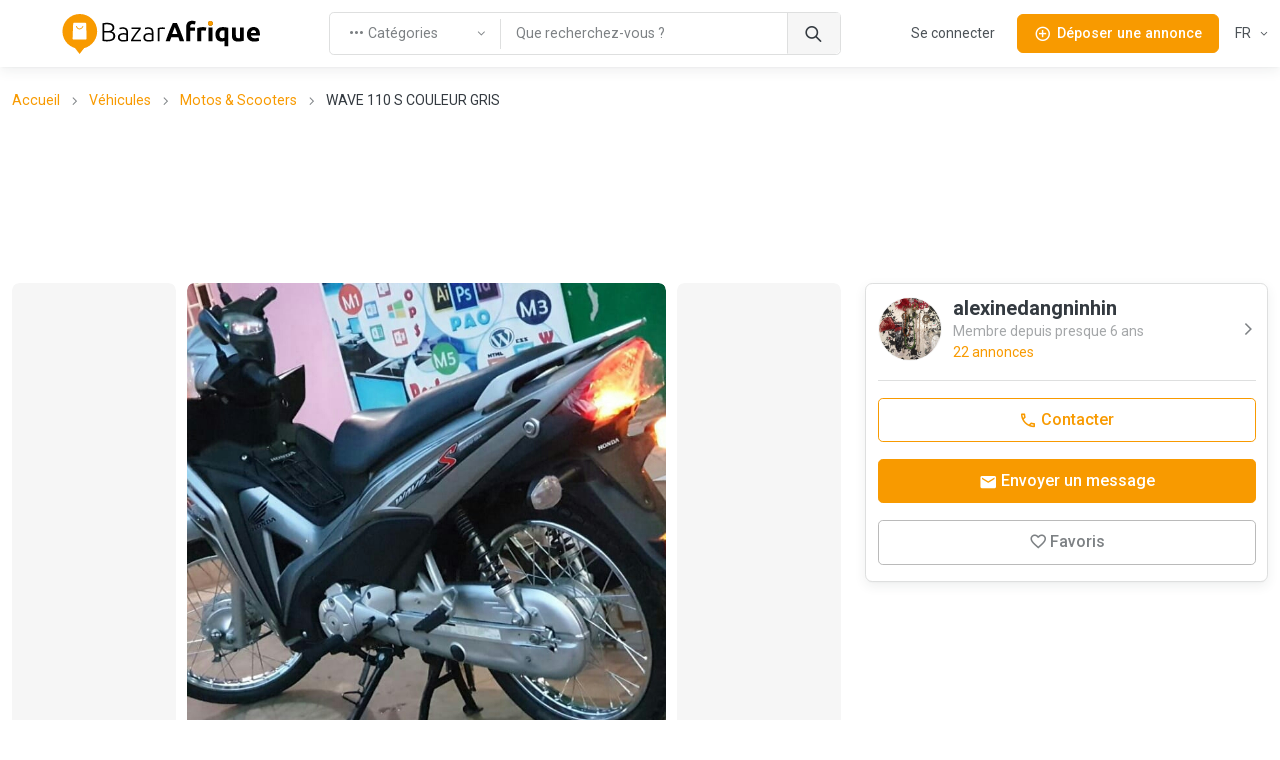

--- FILE ---
content_type: text/html; charset=utf-8
request_url: https://bj.bazarafrique.com/motos-scooters/1587032609985-wave-110-s-couleur-gris
body_size: 38444
content:
<!doctype html>
<html data-n-head-ssr lang="fr-FR" data-n-head="%7B%22lang%22:%7B%22ssr%22:%22fr-FR%22%7D%7D">
  <head >
    <title>WAVE 110 S COULEUR GRIS | BazarAfrique Bénin</title><meta data-n-head="ssr" charset="utf-8"><meta data-n-head="ssr" name="viewport" content="width=device-width, initial-scale=1"><meta data-n-head="ssr" charset="utf-8"><meta data-n-head="ssr" name="viewport" content="width=device-width, initial-scale=1"><meta data-n-head="ssr" data-hid="description" name="description" content="*TOUJOURS SAISIR LES VRAIES OPPORTUNITÉS🏍️* *✅WAVE 110 S COULEUR GRIS MOTEUR DANGEREUSEMENT EN FORME* *7 à 8 Mois D'UTILISATION 🥰* *✅PLAQUE déjà fait*"><meta data-n-head="ssr" data-hid="twitter:card" name="twitter:card" content="summary_large_image"><meta data-n-head="ssr" data-hid="twitter:site" name="twitter:site" content="@bazarafrique"><meta data-n-head="ssr" data-hid="twitter:creator" name="twitter:creator" content="@bazarafrique"><meta data-n-head="ssr" data-hid="twitter:title" name="twitter:title" content="WAVE 110 S COULEUR GRIS"><meta data-n-head="ssr" data-hid="twitter:description" name="twitter:description" content="*TOUJOURS SAISIR LES VRAIES OPPORTUNITÉS🏍️* *✅WAVE 110 S COULEUR GRIS MOTEUR DANGEREUSEMENT EN FORME* *7 à 8 Mois D'UTILISATION 🥰* *✅PLAQUE déjà fait*"><meta data-n-head="ssr" data-hid="twitter:image" name="twitter:image" content="https://media.bazarafrique.com/upload/post/62319f3549d98086763107.jpg"><meta data-n-head="ssr" data-hid="og:type" property="og:type" content="website"><meta data-n-head="ssr" data-hid="og:url" property="og:url" content="https://bj.bazarafrique.com"><meta data-n-head="ssr" data-hid="og:title" property="og:title" content="WAVE 110 S COULEUR GRIS"><meta data-n-head="ssr" data-hid="og:description" property="og:description" content="*TOUJOURS SAISIR LES VRAIES OPPORTUNITÉS🏍️* *✅WAVE 110 S COULEUR GRIS MOTEUR DANGEREUSEMENT EN FORME* *7 à 8 Mois D'UTILISATION 🥰* *✅PLAQUE déjà fait*"><meta data-n-head="ssr" data-hid="og:image" property="og:image" content="https://media.bazarafrique.com/upload/post/62319f3549d98086763107.jpg"><meta data-n-head="ssr" data-hid="og:image:alt" property="og:image:alt" content="WAVE 110 S COULEUR GRIS"><meta data-n-head="ssr" data-hid="fb:app_id" property="fb:app_id" content="802753113422271"><meta data-n-head="ssr" data-hid="format-detection" name="format-detection" content="telephone=no"><meta data-n-head="ssr" data-hid="theme-color" name="theme-color" content="#f89a00"><meta data-n-head="ssr" data-hid="i18n-og" property="og:locale" content="fr_FR"><meta data-n-head="ssr" data-hid="i18n-og-alt-en" property="og:locale:alternate" content="en"><link data-n-head="ssr" data-hid="gf-prefetch" rel="dns-prefetch" href="https://fonts.gstatic.com/"><link data-n-head="ssr" data-hid="gf-preconnect" rel="preconnect" href="https://fonts.gstatic.com/" crossorigin=""><link data-n-head="ssr" data-hid="gf-preload" rel="preload" as="style" href="https://fonts.googleapis.com/css2?family=Roboto:wght@100;300;400;500;600;700"><link data-n-head="ssr" rel="apple-touch-icon" sizes="180x180" href="https://bj.bazarafrique.com/favicon/favicon-180.png"><link data-n-head="ssr" rel="apple-touch-icon" sizes="152x152" href="https://bj.bazarafrique.com/favicon/favicon-152.png"><link data-n-head="ssr" rel="icon" sizes="192x192" href="https://bj.bazarafrique.com/favicon/favicon-192.png"><link data-n-head="ssr" rel="icon" sizes="128x128" href="https://bj.bazarafrique.com/favicon/favicon-128.png"><link data-n-head="ssr" rel="icon" type="image/png" href="https://bj.bazarafrique.com/favicon/favicon.png"><link data-n-head="ssr" rel="icon" sizes="any" type="image/svg+xml" href="https://bj.bazarafrique.com/favicon/favicon.svg"><link data-n-head="ssr" rel="apple-touch-icon" sizes="180x180" href="https://bj.bazarafrique.com/favicon/favicon-180.png"><link data-n-head="ssr" rel="apple-touch-icon" sizes="152x152" href="https://bj.bazarafrique.com/favicon/favicon-152.png"><link data-n-head="ssr" rel="icon" sizes="192x192" href="https://bj.bazarafrique.com/favicon/favicon-192.png"><link data-n-head="ssr" rel="icon" sizes="128x128" href="https://bj.bazarafrique.com/favicon/favicon-128.png"><link data-n-head="ssr" rel="icon" type="image/png" href="https://bj.bazarafrique.com/favicon/favicon.png"><link data-n-head="ssr" rel="icon" sizes="any" type="image/svg+xml" href="https://bj.bazarafrique.com/favicon/favicon.svg"><link data-n-head="ssr" data-hid="i18n-alt-en" rel="alternate" href="https://bj.bazarafrique.com/en/motos-scooters/1587032609985-wave-110-s-couleur-gris" hreflang="en"><link data-n-head="ssr" data-hid="i18n-alt-fr" rel="alternate" href="https://bj.bazarafrique.com/motos-scooters/1587032609985-wave-110-s-couleur-gris" hreflang="fr"><link data-n-head="ssr" data-hid="i18n-alt-fr-FR" rel="alternate" href="https://bj.bazarafrique.com/motos-scooters/1587032609985-wave-110-s-couleur-gris" hreflang="fr-FR"><link data-n-head="ssr" data-hid="i18n-xd" rel="alternate" href="https://bj.bazarafrique.com/motos-scooters/1587032609985-wave-110-s-couleur-gris" hreflang="x-default"><link data-n-head="ssr" data-hid="i18n-can" rel="canonical" href="https://bj.bazarafrique.com/motos-scooters/1587032609985-wave-110-s-couleur-gris"><script data-n-head="ssr" data-hid="gtm-script">if(!window._gtm_init){window._gtm_init=1;(function(w,n,d,m,e,p){w[d]=(w[d]==1||n[d]=='yes'||n[d]==1||n[m]==1||(w[e]&&w[e][p]&&w[e][p]()))?1:0})(window,navigator,'doNotTrack','msDoNotTrack','external','msTrackingProtectionEnabled');(function(w,d,s,l,x,y){w[x]={};w._gtm_inject=function(i){w[x][i]=1;w[l]=w[l]||[];w[l].push({'gtm.start':new Date().getTime(),event:'gtm.js'});var f=d.getElementsByTagName(s)[0],j=d.createElement(s);j.defer=true;j.src='https://www.googletagmanager.com/gtm.js?id='+i;f.parentNode.insertBefore(j,f);};w[y]('GTM-PGQ48VJ')})(window,document,'script','dataLayer','_gtm_ids','_gtm_inject')}</script><script data-n-head="ssr" data-hid="gf-script">(function(){var l=document.createElement('link');l.rel="stylesheet";l.href="https://fonts.googleapis.com/css2?family=Roboto:wght@100;300;400;500;600;700";document.querySelector("head").appendChild(l);})();</script><script data-n-head="ssr" data-hid="ld+json:organization" type="application/ld+json">{"@context":"https://schema.org","@type":"Organization","name":"BazarAfrique","url":"https://bj.bazarafrique.com","logo":"https://bj.bazarafrique.com/img/logo-icon.png","sameAs":["https://twitter.com/bazarafrique","https://facebook.com/bazarafrique","https://instagram.com/bazarafrique"]}</script><script data-n-head="ssr" data-hid="ld+json:website" type="application/ld+json">{"@context":"https://schema.org","@type":"WebSite","name":"BazarAfrique","url":"https://bj.bazarafrique.com"}</script><noscript data-n-head="ssr" data-hid="gf-noscript"><link rel="stylesheet" href="https://fonts.googleapis.com/css2?family=Roboto:wght@100;300;400;500;600;700"></noscript><link rel="preload" href="/_nuxt/0f6be40.js" as="script"><link rel="preload" href="/_nuxt/aee64d2.js" as="script"><link rel="preload" href="/_nuxt/bb989ab.js" as="script"><link rel="preload" href="/_nuxt/css/f8e94c7.css" as="style"><link rel="preload" href="/_nuxt/247c4e1.js" as="script"><link rel="preload" href="/_nuxt/7b73763.js" as="script"><link rel="preload" href="/_nuxt/8000abf.js" as="script"><link rel="preload" href="/_nuxt/0b225ff.js" as="script"><link rel="preload" href="/_nuxt/4764c0b.js" as="script"><link rel="preload" href="/_nuxt/14c87c8.js" as="script"><link rel="preload" href="/_nuxt/9bc80da.js" as="script"><link rel="stylesheet" href="/_nuxt/css/f8e94c7.css">
  </head>
  <body class="" data-n-head="%7B%22class%22:%7B%22ssr%22:%22%22%7D%7D">
    <noscript data-n-head="ssr" data-hid="gtm-noscript" data-pbody="true"><iframe src="https://www.googletagmanager.com/ns.html?id=GTM-PGQ48VJ&" height="0" width="0" style="display:none;visibility:hidden" title="gtm"></iframe></noscript><div data-server-rendered="true" id="__nuxt"><div id="__layout"><div class="page-wrapper"><header class="navbar navbar-expand-lg navbar-light bg-light fixed-top shadow-sm"><div class="container"><a href="/" aria-label="Page d'accueil BazarAfrique" class="navbar-brand me-1 me-sm-4 nuxt-link-active"><div class="position-relative"><div class="logo d-none d-md-block"><svg class="logo-svg" viewBox="0 0 453 91" fill="none" xmlns="http://www.w3.org/2000/svg">
<path d="M79 39.5C79 61.3152 61.3152 79 39.5 79C17.6848 79 0 61.3152 0 39.5C0 17.6848 17.6848 0 39.5 0C61.3152 0 79 17.6848 79 39.5Z" fill="#F89A00"/>
<path d="M39 91L25.1436 73H52.8564L39 91Z" fill="#F89A00"/>
<path d="M24.4242 21.9211C24.4665 20.8481 25.3487 20 26.4226 20H52.0519C53.136 20 54.0227 20.8637 54.0512 21.9474L54.946 55.9474C54.9756 57.0722 54.0719 58 52.9467 58H25.0805C23.945 58 23.0373 57.0557 23.0821 55.9211L24.4242 21.9211Z" fill="white"/>
<path fill-rule="evenodd" clip-rule="evenodd" d="M38.6875 33.125C40.8884 33.125 43.4906 31.572 45.6425 27.9855C45.9267 27.5119 46.5409 27.3583 47.0145 27.6425C47.4881 27.9266 47.6416 28.5409 47.3575 29.0145C45.0094 32.928 41.8616 35.125 38.6875 35.125C35.4567 35.125 32.6664 32.8586 31.0715 28.8714C30.8664 28.3586 31.1158 27.7766 31.6286 27.5715C32.1414 27.3664 32.7234 27.6158 32.9285 28.1286C34.3336 31.6414 36.5433 33.125 38.6875 33.125Z" fill="#F89A00"/>
<path d="M100.96 62.36C100.28 62.36 99.48 62.32 98.56 62.24C97.68 62.2 96.76 62.12 95.8 62C94.88 61.92 94 61.82 93.16 61.7C92.32 61.54 91.6 61.38 91 61.22V21.2C91.72 21 92.52 20.84 93.4 20.72C94.28 20.56 95.18 20.44 96.1 20.36C97.06 20.24 97.98 20.16 98.86 20.12C99.78 20.08 100.62 20.06 101.38 20.06C103.62 20.06 105.74 20.24 107.74 20.6C109.78 20.96 111.56 21.56 113.08 22.4C114.6 23.24 115.8 24.36 116.68 25.76C117.6 27.12 118.06 28.82 118.06 30.86C118.06 33.1 117.48 35.02 116.32 36.62C115.2 38.18 113.68 39.26 111.76 39.86C112.96 40.14 114.06 40.54 115.06 41.06C116.06 41.58 116.94 42.26 117.7 43.1C118.46 43.9 119.04 44.9 119.44 46.1C119.88 47.26 120.1 48.66 120.1 50.3C120.1 54.22 118.54 57.22 115.42 59.3C112.3 61.34 107.48 62.36 100.96 62.36ZM95.08 42.08V58.46C95.68 58.54 96.58 58.64 97.78 58.76C98.98 58.84 100.2 58.88 101.44 58.88C103.28 58.88 105.06 58.76 106.78 58.52C108.54 58.28 110.08 57.84 111.4 57.2C112.72 56.56 113.78 55.68 114.58 54.56C115.38 53.44 115.78 52 115.78 50.24C115.78 48.64 115.5 47.32 114.94 46.28C114.38 45.2 113.58 44.36 112.54 43.76C111.5 43.12 110.22 42.68 108.7 42.44C107.22 42.2 105.56 42.08 103.72 42.08H95.08ZM95.08 38.6H103C104.48 38.6 105.88 38.5 107.2 38.3C108.52 38.06 109.66 37.66 110.62 37.1C111.62 36.5 112.4 35.72 112.96 34.76C113.52 33.76 113.8 32.5 113.8 30.98C113.8 29.62 113.5 28.48 112.9 27.56C112.3 26.6 111.44 25.82 110.32 25.22C109.24 24.62 107.94 24.2 106.42 23.96C104.9 23.68 103.22 23.54 101.38 23.54C99.9 23.54 98.64 23.58 97.6 23.66C96.6 23.74 95.76 23.84 95.08 23.96V38.6Z" fill="black"/>
<path d="M138.333 59.18C139.853 59.18 141.173 59.14 142.293 59.06C143.453 58.94 144.433 58.8 145.233 58.64V47.72C144.793 47.52 144.093 47.32 143.133 47.12C142.173 46.88 140.853 46.76 139.173 46.76C138.213 46.76 137.213 46.84 136.173 47C135.133 47.12 134.173 47.42 133.293 47.9C132.413 48.34 131.693 48.96 131.133 49.76C130.573 50.56 130.293 51.62 130.293 52.94C130.293 54.1 130.473 55.08 130.833 55.88C131.233 56.68 131.773 57.32 132.453 57.8C133.173 58.28 134.013 58.64 134.973 58.88C135.973 59.08 137.093 59.18 138.333 59.18ZM137.973 30.26C140.013 30.26 141.733 30.56 143.133 31.16C144.573 31.72 145.733 32.52 146.613 33.56C147.493 34.56 148.133 35.76 148.533 37.16C148.933 38.56 149.133 40.08 149.133 41.72V61.28C148.733 61.4 148.153 61.54 147.393 61.7C146.633 61.82 145.753 61.96 144.753 62.12C143.753 62.28 142.633 62.4 141.393 62.48C140.193 62.6 138.953 62.66 137.673 62.66C136.033 62.66 134.513 62.48 133.113 62.12C131.753 61.76 130.553 61.2 129.513 60.44C128.513 59.64 127.713 58.64 127.113 57.44C126.553 56.2 126.273 54.7 126.273 52.94C126.273 51.26 126.593 49.82 127.233 48.62C127.873 47.42 128.773 46.44 129.933 45.68C131.093 44.88 132.473 44.3 134.073 43.94C135.673 43.58 137.413 43.4 139.293 43.4C139.853 43.4 140.433 43.44 141.033 43.52C141.673 43.56 142.273 43.64 142.833 43.76C143.433 43.84 143.933 43.94 144.333 44.06C144.773 44.14 145.073 44.22 145.233 44.3V42.38C145.233 41.3 145.153 40.26 144.993 39.26C144.833 38.22 144.473 37.3 143.913 36.5C143.393 35.66 142.633 35 141.633 34.52C140.673 34 139.393 33.74 137.793 33.74C135.513 33.74 133.813 33.9 132.693 34.22C131.573 34.54 130.753 34.8 130.233 35L129.693 31.58C130.373 31.26 131.413 30.96 132.813 30.68C134.253 30.4 135.973 30.26 137.973 30.26Z" fill="black"/>
<path d="M178.34 34.16C177.42 35.2 176.22 36.64 174.74 38.48C173.26 40.32 171.68 42.38 170 44.66C168.32 46.9 166.66 49.26 165.02 51.74C163.38 54.18 161.94 56.5 160.7 58.7H178.88V62H156.2V59.18C157.24 57.22 158.52 55.06 160.04 52.7C161.6 50.34 163.2 48.02 164.84 45.74C166.48 43.42 168.08 41.26 169.64 39.26C171.2 37.22 172.52 35.56 173.6 34.28H157.1V30.98H178.34V34.16Z" fill="black"/>
<path d="M196.165 59.18C197.685 59.18 199.005 59.14 200.125 59.06C201.285 58.94 202.265 58.8 203.065 58.64V47.72C202.625 47.52 201.925 47.32 200.965 47.12C200.005 46.88 198.685 46.76 197.005 46.76C196.045 46.76 195.045 46.84 194.005 47C192.965 47.12 192.005 47.42 191.125 47.9C190.245 48.34 189.525 48.96 188.965 49.76C188.405 50.56 188.125 51.62 188.125 52.94C188.125 54.1 188.305 55.08 188.665 55.88C189.065 56.68 189.605 57.32 190.285 57.8C191.005 58.28 191.845 58.64 192.805 58.88C193.805 59.08 194.925 59.18 196.165 59.18ZM195.805 30.26C197.845 30.26 199.565 30.56 200.965 31.16C202.405 31.72 203.565 32.52 204.445 33.56C205.325 34.56 205.965 35.76 206.365 37.16C206.765 38.56 206.965 40.08 206.965 41.72V61.28C206.565 61.4 205.985 61.54 205.225 61.7C204.465 61.82 203.585 61.96 202.585 62.12C201.585 62.28 200.465 62.4 199.225 62.48C198.025 62.6 196.785 62.66 195.505 62.66C193.865 62.66 192.345 62.48 190.945 62.12C189.585 61.76 188.385 61.2 187.345 60.44C186.345 59.64 185.545 58.64 184.945 57.44C184.385 56.2 184.105 54.7 184.105 52.94C184.105 51.26 184.425 49.82 185.065 48.62C185.705 47.42 186.605 46.44 187.765 45.68C188.925 44.88 190.305 44.3 191.905 43.94C193.505 43.58 195.245 43.4 197.125 43.4C197.685 43.4 198.265 43.44 198.865 43.52C199.505 43.56 200.105 43.64 200.665 43.76C201.265 43.84 201.765 43.94 202.165 44.06C202.605 44.14 202.905 44.22 203.065 44.3V42.38C203.065 41.3 202.985 40.26 202.825 39.26C202.665 38.22 202.305 37.3 201.745 36.5C201.225 35.66 200.465 35 199.465 34.52C198.505 34 197.225 33.74 195.625 33.74C193.345 33.74 191.645 33.9 190.525 34.22C189.405 34.54 188.585 34.8 188.065 35L187.525 31.58C188.205 31.26 189.245 30.96 190.645 30.68C192.085 30.4 193.805 30.26 195.805 30.26Z" fill="black"/>
<path d="M227.472 30.38C228.752 30.38 229.952 30.48 231.072 30.68C232.232 30.88 233.032 31.08 233.472 31.28L232.692 34.64C232.372 34.48 231.712 34.32 230.712 34.16C229.752 33.96 228.472 33.86 226.872 33.86C225.192 33.86 223.832 33.98 222.792 34.22C221.792 34.46 221.132 34.66 220.812 34.82V62H216.912V32.42C217.912 31.98 219.292 31.54 221.052 31.1C222.812 30.62 224.952 30.38 227.472 30.38Z" fill="black"/>
<path d="M266.834 62C266.394 60.56 265.894 59.08 265.334 57.56C264.814 56.04 264.294 54.52 263.774 53H247.574C247.054 54.52 246.514 56.04 245.954 57.56C245.434 59.08 244.954 60.56 244.514 62H234.794C236.354 57.52 237.834 53.38 239.234 49.58C240.634 45.78 241.994 42.2 243.314 38.84C244.674 35.48 245.994 32.3 247.274 29.3C248.594 26.26 249.954 23.3 251.354 20.42H260.294C261.654 23.3 262.994 26.26 264.314 29.3C265.634 32.3 266.954 35.48 268.274 38.84C269.634 42.2 271.014 45.78 272.414 49.58C273.814 53.38 275.294 57.52 276.854 62H266.834ZM255.614 29.84C255.414 30.44 255.114 31.26 254.714 32.3C254.314 33.34 253.854 34.54 253.334 35.9C252.814 37.26 252.234 38.76 251.594 40.4C250.994 42.04 250.374 43.76 249.734 45.56H261.554C260.914 43.76 260.294 42.04 259.694 40.4C259.094 38.76 258.514 37.26 257.954 35.9C257.434 34.54 256.974 33.34 256.574 32.3C256.174 31.26 255.854 30.44 255.614 29.84Z" fill="black"/>
<path d="M295.316 15.44C296.996 15.44 298.536 15.62 299.936 15.98C301.336 16.3 302.416 16.62 303.176 16.94L301.436 24.08C300.636 23.72 299.756 23.46 298.796 23.3C297.876 23.1 297.016 23 296.216 23C295.136 23 294.216 23.16 293.456 23.48C292.736 23.76 292.156 24.16 291.716 24.68C291.316 25.2 291.016 25.82 290.816 26.54C290.656 27.26 290.576 28.04 290.576 28.88V30.44H301.616V37.88H290.576V62H281.636V28.76C281.636 24.68 282.776 21.44 285.056 19.04C287.376 16.64 290.796 15.44 295.316 15.44Z" fill="black"/>
<path d="M325.968 38.36C325.168 38.16 324.228 37.96 323.148 37.76C322.068 37.52 320.908 37.4 319.668 37.4C319.108 37.4 318.428 37.46 317.628 37.58C316.868 37.66 316.288 37.76 315.888 37.88V62H306.948V32.12C308.548 31.56 310.428 31.04 312.588 30.56C314.788 30.04 317.228 29.78 319.908 29.78C320.388 29.78 320.968 29.82 321.648 29.9C322.328 29.94 323.008 30.02 323.688 30.14C324.368 30.22 325.048 30.34 325.728 30.5C326.408 30.62 326.988 30.78 327.468 30.98L325.968 38.36Z" fill="black"/>
<path d="M341.201 62H332.261V30.44H341.201V62ZM342.041 21.32C342.041 22.96 341.501 24.26 340.421 25.22C339.381 26.14 338.141 26.6 336.701 26.6C335.261 26.6 334.001 26.14 332.921 25.22C331.881 24.26 331.361 22.96 331.361 21.32C331.361 19.68 331.881 18.4 332.921 17.48C334.001 16.52 335.261 16.04 336.701 16.04C338.141 16.04 339.381 16.52 340.421 17.48C341.501 18.4 342.041 19.68 342.041 21.32Z" fill="black"/>
<path d="M357.225 46.46C357.225 52.18 359.345 55.04 363.585 55.04C364.505 55.04 365.405 54.92 366.285 54.68C367.205 54.44 367.945 54.14 368.505 53.78V37.64C368.065 37.56 367.505 37.5 366.825 37.46C366.145 37.38 365.405 37.34 364.605 37.34C362.165 37.34 360.325 38.18 359.085 39.86C357.845 41.5 357.225 43.7 357.225 46.46ZM348.105 46.22C348.105 43.78 348.465 41.56 349.185 39.56C349.945 37.52 351.025 35.78 352.425 34.34C353.825 32.86 355.545 31.72 357.585 30.92C359.625 30.12 361.945 29.72 364.545 29.72C365.625 29.72 366.745 29.78 367.905 29.9C369.105 29.98 370.265 30.1 371.385 30.26C372.545 30.42 373.645 30.62 374.685 30.86C375.725 31.06 376.645 31.28 377.445 31.52V73.1H368.505V61.22C367.505 61.66 366.465 62 365.385 62.24C364.305 62.48 363.145 62.6 361.905 62.6C357.425 62.6 354.005 61.14 351.645 58.22C349.285 55.26 348.105 51.26 348.105 46.22Z" fill="black"/>
<path d="M412.756 60.92C411.236 61.36 409.276 61.76 406.876 62.12C404.476 62.52 401.956 62.72 399.316 62.72C396.636 62.72 394.396 62.36 392.596 61.64C390.836 60.92 389.436 59.92 388.396 58.64C387.356 57.32 386.616 55.76 386.176 53.96C385.736 52.16 385.516 50.18 385.516 48.02V30.44H394.456V46.94C394.456 49.82 394.836 51.9 395.596 53.18C396.356 54.46 397.776 55.1 399.856 55.1C400.496 55.1 401.176 55.08 401.896 55.04C402.616 54.96 403.256 54.88 403.816 54.8V30.44H412.756V60.92Z" fill="black"/>
<path d="M419.648 46.46C419.648 43.66 420.068 41.22 420.908 39.14C421.788 37.02 422.928 35.26 424.328 33.86C425.728 32.46 427.328 31.4 429.128 30.68C430.968 29.96 432.848 29.6 434.768 29.6C439.248 29.6 442.788 30.98 445.388 33.74C447.988 36.46 449.288 40.48 449.288 45.8C449.288 46.32 449.268 46.9 449.228 47.54C449.188 48.14 449.148 48.68 449.108 49.16H428.828C429.028 51 429.888 52.46 431.408 53.54C432.928 54.62 434.968 55.16 437.528 55.16C439.168 55.16 440.768 55.02 442.328 54.74C443.928 54.42 445.228 54.04 446.228 53.6L447.428 60.86C446.948 61.1 446.308 61.34 445.508 61.58C444.708 61.82 443.808 62.02 442.808 62.18C441.848 62.38 440.808 62.54 439.688 62.66C438.568 62.78 437.448 62.84 436.328 62.84C433.488 62.84 431.008 62.42 428.888 61.58C426.808 60.74 425.068 59.6 423.668 58.16C422.308 56.68 421.288 54.94 420.608 52.94C419.968 50.94 419.648 48.78 419.648 46.46ZM440.648 43.04C440.608 42.28 440.468 41.54 440.228 40.82C440.028 40.1 439.688 39.46 439.208 38.9C438.768 38.34 438.188 37.88 437.468 37.52C436.788 37.16 435.928 36.98 434.888 36.98C433.888 36.98 433.028 37.16 432.308 37.52C431.588 37.84 430.988 38.28 430.508 38.84C430.028 39.4 429.648 40.06 429.368 40.82C429.128 41.54 428.948 42.28 428.828 43.04H440.648Z" fill="black"/>
<path d="M342.041 21.32C342.041 22.96 341.501 24.26 340.421 25.22C339.381 26.14 338.141 26.6 336.701 26.6C335.261 26.6 334.001 26.14 332.921 25.22C331.881 24.26 331.361 22.96 331.361 21.32C331.361 19.68 331.881 18.4 332.921 17.48C334.001 16.52 335.261 16.04 336.701 16.04C338.141 16.04 339.381 16.52 340.421 17.48C341.501 18.4 342.041 19.68 342.041 21.32Z" fill="#F89A00"/>
<path d="M342.041 21.32C342.041 22.96 341.501 24.26 340.421 25.22C339.381 26.14 338.141 26.6 336.701 26.6C335.261 26.6 334.001 26.14 332.921 25.22C331.881 24.26 331.361 22.96 331.361 21.32C331.361 19.68 331.881 18.4 332.921 17.48C334.001 16.52 335.261 16.04 336.701 16.04C338.141 16.04 339.381 16.52 340.421 17.48C341.501 18.4 342.041 19.68 342.041 21.32Z" fill="#F89A00"/>
</svg>
</div> <div class="logo-mobile d-md-none"><svg class="logo-mobile-svg" viewBox="0 0 79 91" fill="none" xmlns="http://www.w3.org/2000/svg">
<path d="M79 39.5C79 61.3152 61.3152 79 39.5 79C17.6848 79 0 61.3152 0 39.5C0 17.6848 17.6848 0 39.5 0C61.3152 0 79 17.6848 79 39.5Z" fill="#F89A00"/>
<path d="M39 91L25.1436 73H52.8564L39 91Z" fill="#F89A00"/>
<path d="M24.4242 21.9211C24.4665 20.8481 25.3487 20 26.4226 20H52.0519C53.136 20 54.0227 20.8637 54.0512 21.9474L54.946 55.9474C54.9756 57.0722 54.0719 58 52.9467 58H25.0805C23.945 58 23.0373 57.0557 23.0821 55.9211L24.4242 21.9211Z" fill="white"/>
<path d="M46.5 28.5C42 36 35 36 32 28.5" stroke="#F89A00" stroke-width="2" stroke-linecap="round"/>
</svg>
</div> <!----></div></a> <a href="/search" class="btn btn-sm d-lg-none order-lg-3 ms-auto"><i class="ba-icon-search fs-6"></i></a> <button class="btn btn-primary btn-sm ms-4 d-lg-none order-lg-3"><i class="ba-icon-publish fs-6 me-2"></i><span>Déposer<span class="d-none d-sm-inline"> une annonce</span></span></button> <button type="button" data-bs-toggle="collapse" data-bs-target="#navbarNav" aria-controls="navbarNav" aria-expanded="false" aria-label="Toggle navigation" class="navbar-toggler ms-4"><span class="navbar-toggler-icon"></span></button> <!----> <div class="navbar-collapse order-lg-2 d-none d-lg-block"><!----></div></div> <!----></header> <main role="main" class="pt-1 pt-sm-5 pt-md-5 pt-lg-0"><div class="container pt-6 pt-sm-6 my-5 my-md-6"><nav aria-label="breadcrumb" class="mb-3 d-none d-md-block"><ol class="breadcrumb"><li aria-current="false" class="breadcrumb-item"><a href="/">Accueil</a></li><li aria-current="false" class="breadcrumb-item"><a href="/vehicules">Véhicules</a></li><li aria-current="false" class="breadcrumb-item"><a href="/motos-scooters">Motos &amp; Scooters</a></li><li aria-current="page" class="breadcrumb-item text-truncate w-50">
        WAVE 110 S COULEUR GRIS
      </li></ol></nav> <div class="my-4 text-center mt-0 mb-4"><!----><!----><!----><!----><!----></div> <div class="row"><div class="col-12 col-lg-8"><div class="row g-2 g-md-3 gallery flex-nowrap overflow-hidden"><div class="col d-none d-lg-block"><div class="gallery-item rounded rounded-md-3 gallery-item-empty"><div class="bg-grey-light h-100"></div> </div></div> <div class="col-12 col-lg-7"><div class="gallery-item rounded rounded-md-3"><img src="[data-uri]" data-sizes="auto" data-src="https://media.bazarafrique.com/upload/post/62319f3549d98086763107.jpg" alt="WAVE 110 S COULEUR GRIS" title="WAVE 110 S COULEUR GRIS" class="bg-gray-light lazyload" style="background-position:center;background-repeat:no-repeat;"> </div></div> <div class="col d-none d-lg-block"><div class="gallery-item rounded rounded-md-3 gallery-item-empty"><div class="bg-grey-light h-100"></div> </div></div></div> <!----> <a href="/profile/b8cf978b-2117-4542-9747-e4dc10bb47f9" class="d-flex align-items-center border-bottom pb-4 text-decoration-none mb-3 w-100 text-muted link-chevron-right mt-4 d-flex d-lg-none"><div class="rounded-circle user-profile-image overflow-hidden d-inline-block border border-grey-light" style="width:64px;height:64px;"><img src="[data-uri]" data-sizes="auto" data-src="https://media.bazarafrique.com/upload/profile/62308e1804821203303570.jpeg" alt="alexinedangninhin" title="alexinedangninhin" class="bg-gray-light lazyload" style="background-position:center;background-repeat:no-repeat;"></div> <div class="ps-3 flex-grow-1"><h5 class="mb-0">
      alexinedangninhin
    </h5> <div class="small opacity-70 text-muted">
      Membre depuis presque 6 ans
    </div> <div class="small text-primary">
      22 annonces
    </div></div></a> <div class="border-bottom pt-2 pb-4 py-lg-4"><!----> <h1 class="h3 mb-2 break-long-words">
      WAVE 110 S COULEUR GRIS
    </h1> <h2 class="h4 fw-normal">
      490 000 CFA
    </h2> <p class="mb-2 pb-1 fs-sm text-muted">
      Cotonou, Bénin
    </p> <!----></div> <div class="py-4 border-bottom"><div class="row align-items-center"><div class="col"><ul class="d-flex list-unstyled mb-0 fs-sm"><li class="mb-0 me-3 pe-3 border-end text-muted"><span>Publié le : <b>16/04/2020 14:42</b></span></li> <li class="mb-0 me-3 pe-3"><a href="/motos-scooters" class="text-muted nuxt-link-active"><span>Catégorie : <b>Motos & Scooters</b></span></a></li></ul></div> <div class="col-auto d-flex justify-content-end"><ul class="d-flex list-unstyled mb-0 fs-sm"><li class="mb-0 me-0"><div class="dropdown"><a id="dropdownContentShareTrigger151564797" data-bs-toggle="dropdown" data-bs-auto-close="true" data-bs-display="dynamic" aria-expanded="false" aria-label="dropdown" href="#" role="button" class="btn btn-sm btn-outline-grey text-muted d-flex align-items-center bg-white dropdown-toggle"><div class="d-flex"><i class="ba-icon-share me-1"></i> Partager
    </div></a> <div aria-labelledby="dropdownContentShareTrigger151564798" class="dropdown-menu"> <div class="px-3 mt-2 text-nowrap"><p class="fw-bold fs-6">Partager l'annonce</p> <ul class="list-unstyled d-grid gap-2"><li><button class="btn ps-0 fw-normal text-nowrap py-1"><i class="ba-icon-share me-1"></i> Copier le lien
        </button></li> <li><button type="button" class="btn ps-0 fw-normal text-nowrap py-1"><i class="ba-icon-facebook me-1"></i> Facebook
        </button></li> <li><button type="button" class="btn ps-0 fw-normal text-nowrap py-1"><i class="ba-icon-whatsapp me-1"></i> Whatsapp
        </button></li> <li><button type="button" class="btn ps-0 fw-normal text-nowrap py-1"><i class="ba-icon-twitter me-1"></i> Twitter
        </button></li> <li><button type="button" class="btn ps-0 fw-normal text-nowrap py-1"><i class="ba-icon-messages me-1"></i> Email
        </button></li></ul></div></div></div></li></ul></div></div></div> <div class="mt-4 pb-5 border-bottom"><span class="h5 d-block">Description de l'annonce</span> <div data-v-6627b135><p class="line-breaks break-long-words mb-0" data-v-6627b135>*TOUJOURS SAISIR LES VRAIES OPPORTUNITÉS🏍️*
*✅WAVE 110 S COULEUR GRIS MOTEUR DANGEREUSEMENT EN FORME*
*7 à 8 Mois D'UTILISATION 🥰*
*✅PLAQUE déjà fait*</p> <!----></div></div> <div class="my-4 text-center my-4 d-lg-none"><!----><!----><!----><!----><!----></div> <div class="pt-5 pb-6"><p class="d-flex align-items-center fw-bold"><i class="ba-icon-map-location fs-3"></i> Cotonou, Bénin</p> <a href="https://www.google.com/maps/search/?api=1&amp;query=Cotonou%2C%20B%C3%A9nin" target="_blank" rel="nofollow"><img src="[data-uri]" data-sizes="auto" data-src="https://maps.googleapis.com/maps/api/staticmap?center=Cotonou%2C%20B%C3%A9nin&amp;key=AIzaSyBn05FavSwbkc4z77YStzNaVok7dbGt2W0&amp;markers=color%3Ared%7Csize%3Amid%7CCotonou%2C%20B%C3%A9nin&amp;scale=2&amp;size=600x250&amp;zoom=12" alt="Cotonou, Bénin" title="Cotonou, Bénin" width="600" heigth="250" class="bg-gray-light lazyload w-100" style="background-position:center;background-repeat:no-repeat;"></a></div> <div><div class="d-flex justify-content-between align-items-center mb-5"><div class="d-flex w-100 justify-content-between flex-column"><div class="h4 mb-0">
        Les annonces de alexinedangninhin
      </div> <!----></div> <!----></div> <div class="content-wrapper"><!----> </div></div> <hr class="my-5"> <!----></div> <div class="col-12 col-lg-4 d-none d-lg-block"><div class="card shadow-sm mb-4 user-info-card"><div class="card-body"><a href="/profile/b8cf978b-2117-4542-9747-e4dc10bb47f9" class="d-flex align-items-center border-bottom pb-4 text-decoration-none mb-3 w-100 text-muted link-chevron-right"><div class="rounded-circle user-profile-image overflow-hidden d-inline-block border border-grey-light" style="width:64px;height:64px;"><img src="[data-uri]" data-sizes="auto" data-src="https://media.bazarafrique.com/upload/profile/62308e1804821203303570.jpeg" alt="alexinedangninhin" title="alexinedangninhin" class="bg-gray-light lazyload" style="background-position:center;background-repeat:no-repeat;"></div> <div class="ps-3 flex-grow-1"><h5 class="mb-0">
      alexinedangninhin
    </h5> <div class="small opacity-70 text-muted">
      Membre depuis presque 6 ans
    </div> <div class="small text-primary">
      22 annonces
    </div></div></a> <div class="py-2"><div><div class="row gy-2"><div class="col-12"><button type="button" class="btn btn-outline-primary d-block w-100"><i class="ba-icon-phone"></i> Contacter
      </button></div> <div class="col-12"><button type="button" class="btn btn-primary d-block w-100 mt-3"><i class="ba-icon-messages-2"></i> Envoyer un message
      </button></div> <div class="col-12"><button type="button" class="btn btn-outline-grey text-muted d-flex align-items-center justify-content-center w-100 mt-3 bg-white"><i class="ba-icon-heart-2 me-1"></i> Favoris
  </button></div></div> <!----> <!----></div></div></div></div> <!----> <!----> <div class="my-4 text-center"><!----><!----><!----><!----><!----></div> <div class="my-4 text-center"><!----><!----><!----><!----><!----></div></div></div></div></main> <footer class="footer pt-lg-5 pt-4 bg-dark text-white"><div class="container mb-4 py-4 pb-lg-5"><div class="row gy-4"><div class="col-lg-3 col-md-6 col-sm-4"><div class="mb-3"><a href="/" aria-label="Page d'accueil BazarAfrique" class="d-inline-block nuxt-link-active"><div class="position-relative"><div class="logo d-none d-md-block"><svg class="logo-svg" viewBox="0 0 453 91" fill="none" xmlns="http://www.w3.org/2000/svg">
<path d="M79 39.5C79 61.3152 61.3152 79 39.5 79C17.6848 79 0 61.3152 0 39.5C0 17.6848 17.6848 0 39.5 0C61.3152 0 79 17.6848 79 39.5Z" fill="white"/>
<path d="M39 91L25.1436 73H52.8564L39 91Z" fill="white"/>
<path d="M24.4242 21.9211C24.4665 20.8481 25.3487 20 26.4226 20H52.0519C53.136 20 54.0227 20.8637 54.0512 21.9474L54.946 55.9474C54.9756 57.0722 54.0719 58 52.9467 58H25.0805C23.945 58 23.0373 57.0557 23.0821 55.9211L24.4242 21.9211Z" fill="#F89A00"/>
<path fill-rule="evenodd" clip-rule="evenodd" d="M38.6875 33.125C40.8884 33.125 43.4906 31.572 45.6425 27.9855C45.9267 27.5119 46.5409 27.3583 47.0145 27.6425C47.4881 27.9266 47.6416 28.5409 47.3575 29.0145C45.0094 32.928 41.8616 35.125 38.6875 35.125C35.4567 35.125 32.6664 32.8586 31.0715 28.8714C30.8664 28.3586 31.1158 27.7766 31.6286 27.5715C32.1414 27.3664 32.7234 27.6158 32.9285 28.1286C34.3336 31.6414 36.5433 33.125 38.6875 33.125Z" fill="white"/>
<path d="M101.36 62.36C100.68 62.36 99.88 62.32 98.96 62.24C98.08 62.2 97.16 62.12 96.2 62C95.28 61.92 94.4 61.82 93.56 61.7C92.72 61.54 92 61.38 91.4 61.22V21.2C92.12 21 92.92 20.84 93.8 20.72C94.68 20.56 95.58 20.44 96.5 20.36C97.46 20.24 98.38 20.16 99.26 20.12C100.18 20.08 101.02 20.06 101.78 20.06C104.02 20.06 106.14 20.24 108.14 20.6C110.18 20.96 111.96 21.56 113.48 22.4C115 23.24 116.2 24.36 117.08 25.76C118 27.12 118.46 28.82 118.46 30.86C118.46 33.1 117.88 35.02 116.72 36.62C115.6 38.18 114.08 39.26 112.16 39.86C113.36 40.14 114.46 40.54 115.46 41.06C116.46 41.58 117.34 42.26 118.1 43.1C118.86 43.9 119.44 44.9 119.84 46.1C120.28 47.26 120.5 48.66 120.5 50.3C120.5 54.22 118.94 57.22 115.82 59.3C112.7 61.34 107.88 62.36 101.36 62.36ZM95.48 42.08V58.46C96.08 58.54 96.98 58.64 98.18 58.76C99.38 58.84 100.6 58.88 101.84 58.88C103.68 58.88 105.46 58.76 107.18 58.52C108.94 58.28 110.48 57.84 111.8 57.2C113.12 56.56 114.18 55.68 114.98 54.56C115.78 53.44 116.18 52 116.18 50.24C116.18 48.64 115.9 47.32 115.34 46.28C114.78 45.2 113.98 44.36 112.94 43.76C111.9 43.12 110.62 42.68 109.1 42.44C107.62 42.2 105.96 42.08 104.12 42.08H95.48ZM95.48 38.6H103.4C104.88 38.6 106.28 38.5 107.6 38.3C108.92 38.06 110.06 37.66 111.02 37.1C112.02 36.5 112.8 35.72 113.36 34.76C113.92 33.76 114.2 32.5 114.2 30.98C114.2 29.62 113.9 28.48 113.3 27.56C112.7 26.6 111.84 25.82 110.72 25.22C109.64 24.62 108.34 24.2 106.82 23.96C105.3 23.68 103.62 23.54 101.78 23.54C100.3 23.54 99.04 23.58 98 23.66C97 23.74 96.16 23.84 95.48 23.96V38.6Z" fill="white"/>
<path d="M138.733 59.18C140.253 59.18 141.573 59.14 142.693 59.06C143.853 58.94 144.833 58.8 145.633 58.64V47.72C145.193 47.52 144.493 47.32 143.533 47.12C142.573 46.88 141.253 46.76 139.573 46.76C138.613 46.76 137.613 46.84 136.573 47C135.533 47.12 134.573 47.42 133.693 47.9C132.813 48.34 132.093 48.96 131.533 49.76C130.973 50.56 130.693 51.62 130.693 52.94C130.693 54.1 130.873 55.08 131.233 55.88C131.633 56.68 132.173 57.32 132.853 57.8C133.573 58.28 134.413 58.64 135.373 58.88C136.373 59.08 137.493 59.18 138.733 59.18ZM138.373 30.26C140.413 30.26 142.133 30.56 143.533 31.16C144.973 31.72 146.133 32.52 147.013 33.56C147.893 34.56 148.533 35.76 148.933 37.16C149.333 38.56 149.533 40.08 149.533 41.72V61.28C149.133 61.4 148.553 61.54 147.793 61.7C147.033 61.82 146.153 61.96 145.153 62.12C144.153 62.28 143.033 62.4 141.793 62.48C140.593 62.6 139.353 62.66 138.073 62.66C136.433 62.66 134.913 62.48 133.513 62.12C132.153 61.76 130.953 61.2 129.913 60.44C128.913 59.64 128.113 58.64 127.513 57.44C126.953 56.2 126.673 54.7 126.673 52.94C126.673 51.26 126.993 49.82 127.633 48.62C128.273 47.42 129.173 46.44 130.333 45.68C131.493 44.88 132.873 44.3 134.473 43.94C136.073 43.58 137.813 43.4 139.693 43.4C140.253 43.4 140.833 43.44 141.433 43.52C142.073 43.56 142.673 43.64 143.233 43.76C143.833 43.84 144.333 43.94 144.733 44.06C145.173 44.14 145.473 44.22 145.633 44.3V42.38C145.633 41.3 145.553 40.26 145.393 39.26C145.233 38.22 144.873 37.3 144.313 36.5C143.793 35.66 143.033 35 142.033 34.52C141.073 34 139.793 33.74 138.193 33.74C135.913 33.74 134.213 33.9 133.093 34.22C131.973 34.54 131.153 34.8 130.633 35L130.093 31.58C130.773 31.26 131.813 30.96 133.213 30.68C134.653 30.4 136.373 30.26 138.373 30.26Z" fill="white"/>
<path d="M178.74 34.16C177.82 35.2 176.62 36.64 175.14 38.48C173.66 40.32 172.08 42.38 170.4 44.66C168.72 46.9 167.06 49.26 165.42 51.74C163.78 54.18 162.34 56.5 161.1 58.7H179.28V62H156.6V59.18C157.64 57.22 158.92 55.06 160.44 52.7C162 50.34 163.6 48.02 165.24 45.74C166.88 43.42 168.48 41.26 170.04 39.26C171.6 37.22 172.92 35.56 174 34.28H157.5V30.98H178.74V34.16Z" fill="white"/>
<path d="M196.565 59.18C198.085 59.18 199.405 59.14 200.525 59.06C201.685 58.94 202.665 58.8 203.465 58.64V47.72C203.025 47.52 202.325 47.32 201.365 47.12C200.405 46.88 199.085 46.76 197.405 46.76C196.445 46.76 195.445 46.84 194.405 47C193.365 47.12 192.405 47.42 191.525 47.9C190.645 48.34 189.925 48.96 189.365 49.76C188.805 50.56 188.525 51.62 188.525 52.94C188.525 54.1 188.705 55.08 189.065 55.88C189.465 56.68 190.005 57.32 190.685 57.8C191.405 58.28 192.245 58.64 193.205 58.88C194.205 59.08 195.325 59.18 196.565 59.18ZM196.205 30.26C198.245 30.26 199.965 30.56 201.365 31.16C202.805 31.72 203.965 32.52 204.845 33.56C205.725 34.56 206.365 35.76 206.765 37.16C207.165 38.56 207.365 40.08 207.365 41.72V61.28C206.965 61.4 206.385 61.54 205.625 61.7C204.865 61.82 203.985 61.96 202.985 62.12C201.985 62.28 200.865 62.4 199.625 62.48C198.425 62.6 197.185 62.66 195.905 62.66C194.265 62.66 192.745 62.48 191.345 62.12C189.985 61.76 188.785 61.2 187.745 60.44C186.745 59.64 185.945 58.64 185.345 57.44C184.785 56.2 184.505 54.7 184.505 52.94C184.505 51.26 184.825 49.82 185.465 48.62C186.105 47.42 187.005 46.44 188.165 45.68C189.325 44.88 190.705 44.3 192.305 43.94C193.905 43.58 195.645 43.4 197.525 43.4C198.085 43.4 198.665 43.44 199.265 43.52C199.905 43.56 200.505 43.64 201.065 43.76C201.665 43.84 202.165 43.94 202.565 44.06C203.005 44.14 203.305 44.22 203.465 44.3V42.38C203.465 41.3 203.385 40.26 203.225 39.26C203.065 38.22 202.705 37.3 202.145 36.5C201.625 35.66 200.865 35 199.865 34.52C198.905 34 197.625 33.74 196.025 33.74C193.745 33.74 192.045 33.9 190.925 34.22C189.805 34.54 188.985 34.8 188.465 35L187.925 31.58C188.605 31.26 189.645 30.96 191.045 30.68C192.485 30.4 194.205 30.26 196.205 30.26Z" fill="white"/>
<path d="M227.872 30.38C229.152 30.38 230.352 30.48 231.472 30.68C232.632 30.88 233.432 31.08 233.872 31.28L233.092 34.64C232.772 34.48 232.112 34.32 231.112 34.16C230.152 33.96 228.872 33.86 227.272 33.86C225.592 33.86 224.232 33.98 223.192 34.22C222.192 34.46 221.532 34.66 221.212 34.82V62H217.312V32.42C218.312 31.98 219.692 31.54 221.452 31.1C223.212 30.62 225.352 30.38 227.872 30.38Z" fill="white"/>
<path d="M267.234 62C266.794 60.56 266.294 59.08 265.734 57.56C265.214 56.04 264.694 54.52 264.174 53H247.974C247.454 54.52 246.914 56.04 246.354 57.56C245.834 59.08 245.354 60.56 244.914 62H235.194C236.754 57.52 238.234 53.38 239.634 49.58C241.034 45.78 242.394 42.2 243.714 38.84C245.074 35.48 246.394 32.3 247.674 29.3C248.994 26.26 250.354 23.3 251.754 20.42H260.694C262.054 23.3 263.394 26.26 264.714 29.3C266.034 32.3 267.354 35.48 268.674 38.84C270.034 42.2 271.414 45.78 272.814 49.58C274.214 53.38 275.694 57.52 277.254 62H267.234ZM256.014 29.84C255.814 30.44 255.514 31.26 255.114 32.3C254.714 33.34 254.254 34.54 253.734 35.9C253.214 37.26 252.634 38.76 251.994 40.4C251.394 42.04 250.774 43.76 250.134 45.56H261.954C261.314 43.76 260.694 42.04 260.094 40.4C259.494 38.76 258.914 37.26 258.354 35.9C257.834 34.54 257.374 33.34 256.974 32.3C256.574 31.26 256.254 30.44 256.014 29.84Z" fill="white"/>
<path d="M295.716 15.44C297.396 15.44 298.936 15.62 300.336 15.98C301.736 16.3 302.816 16.62 303.576 16.94L301.836 24.08C301.036 23.72 300.156 23.46 299.196 23.3C298.276 23.1 297.416 23 296.616 23C295.536 23 294.616 23.16 293.856 23.48C293.136 23.76 292.556 24.16 292.116 24.68C291.716 25.2 291.416 25.82 291.216 26.54C291.056 27.26 290.976 28.04 290.976 28.88V30.44H302.016V37.88H290.976V62H282.036V28.76C282.036 24.68 283.176 21.44 285.456 19.04C287.776 16.64 291.196 15.44 295.716 15.44Z" fill="white"/>
<path d="M326.368 38.36C325.568 38.16 324.628 37.96 323.548 37.76C322.468 37.52 321.308 37.4 320.068 37.4C319.508 37.4 318.828 37.46 318.028 37.58C317.268 37.66 316.688 37.76 316.288 37.88V62H307.348V32.12C308.948 31.56 310.828 31.04 312.988 30.56C315.188 30.04 317.628 29.78 320.308 29.78C320.788 29.78 321.368 29.82 322.048 29.9C322.728 29.94 323.408 30.02 324.088 30.14C324.768 30.22 325.448 30.34 326.128 30.5C326.808 30.62 327.388 30.78 327.868 30.98L326.368 38.36Z" fill="white"/>
<path d="M341.601 62H332.661V30.44H341.601V62ZM342.441 21.32C342.441 22.96 341.901 24.26 340.821 25.22C339.781 26.14 338.541 26.6 337.101 26.6C335.661 26.6 334.401 26.14 333.321 25.22C332.281 24.26 331.761 22.96 331.761 21.32C331.761 19.68 332.281 18.4 333.321 17.48C334.401 16.52 335.661 16.04 337.101 16.04C338.541 16.04 339.781 16.52 340.821 17.48C341.901 18.4 342.441 19.68 342.441 21.32Z" fill="white"/>
<path d="M357.625 46.46C357.625 52.18 359.745 55.04 363.985 55.04C364.905 55.04 365.805 54.92 366.685 54.68C367.605 54.44 368.345 54.14 368.905 53.78V37.64C368.465 37.56 367.905 37.5 367.225 37.46C366.545 37.38 365.805 37.34 365.005 37.34C362.565 37.34 360.725 38.18 359.485 39.86C358.245 41.5 357.625 43.7 357.625 46.46ZM348.505 46.22C348.505 43.78 348.865 41.56 349.585 39.56C350.345 37.52 351.425 35.78 352.825 34.34C354.225 32.86 355.945 31.72 357.985 30.92C360.025 30.12 362.345 29.72 364.945 29.72C366.025 29.72 367.145 29.78 368.305 29.9C369.505 29.98 370.665 30.1 371.785 30.26C372.945 30.42 374.045 30.62 375.085 30.86C376.125 31.06 377.045 31.28 377.845 31.52V73.1H368.905V61.22C367.905 61.66 366.865 62 365.785 62.24C364.705 62.48 363.545 62.6 362.305 62.6C357.825 62.6 354.405 61.14 352.045 58.22C349.685 55.26 348.505 51.26 348.505 46.22Z" fill="white"/>
<path d="M413.156 60.92C411.636 61.36 409.676 61.76 407.276 62.12C404.876 62.52 402.356 62.72 399.716 62.72C397.036 62.72 394.796 62.36 392.996 61.64C391.236 60.92 389.836 59.92 388.796 58.64C387.756 57.32 387.016 55.76 386.576 53.96C386.136 52.16 385.916 50.18 385.916 48.02V30.44H394.856V46.94C394.856 49.82 395.236 51.9 395.996 53.18C396.756 54.46 398.176 55.1 400.256 55.1C400.896 55.1 401.576 55.08 402.296 55.04C403.016 54.96 403.656 54.88 404.216 54.8V30.44H413.156V60.92Z" fill="white"/>
<path d="M420.048 46.46C420.048 43.66 420.468 41.22 421.308 39.14C422.188 37.02 423.328 35.26 424.728 33.86C426.128 32.46 427.728 31.4 429.528 30.68C431.368 29.96 433.248 29.6 435.168 29.6C439.648 29.6 443.188 30.98 445.788 33.74C448.388 36.46 449.688 40.48 449.688 45.8C449.688 46.32 449.668 46.9 449.628 47.54C449.588 48.14 449.548 48.68 449.508 49.16H429.228C429.428 51 430.288 52.46 431.808 53.54C433.328 54.62 435.368 55.16 437.928 55.16C439.568 55.16 441.168 55.02 442.728 54.74C444.328 54.42 445.628 54.04 446.628 53.6L447.828 60.86C447.348 61.1 446.708 61.34 445.908 61.58C445.108 61.82 444.208 62.02 443.208 62.18C442.248 62.38 441.208 62.54 440.088 62.66C438.968 62.78 437.848 62.84 436.728 62.84C433.888 62.84 431.408 62.42 429.288 61.58C427.208 60.74 425.468 59.6 424.068 58.16C422.708 56.68 421.688 54.94 421.008 52.94C420.368 50.94 420.048 48.78 420.048 46.46ZM441.048 43.04C441.008 42.28 440.868 41.54 440.628 40.82C440.428 40.1 440.088 39.46 439.608 38.9C439.168 38.34 438.588 37.88 437.868 37.52C437.188 37.16 436.328 36.98 435.288 36.98C434.288 36.98 433.428 37.16 432.708 37.52C431.988 37.84 431.388 38.28 430.908 38.84C430.428 39.4 430.048 40.06 429.768 40.82C429.528 41.54 429.348 42.28 429.228 43.04H441.048Z" fill="white"/>
<path d="M342.441 21.32C342.441 22.96 341.901 24.26 340.821 25.22C339.781 26.14 338.541 26.6 337.101 26.6C335.661 26.6 334.401 26.14 333.321 25.22C332.281 24.26 331.761 22.96 331.761 21.32C331.761 19.68 332.281 18.4 333.321 17.48C334.401 16.52 335.661 16.04 337.101 16.04C338.541 16.04 339.781 16.52 340.821 17.48C341.901 18.4 342.441 19.68 342.441 21.32Z" fill="white"/>
<path d="M342.441 21.32C342.441 22.96 341.901 24.26 340.821 25.22C339.781 26.14 338.541 26.6 337.101 26.6C335.661 26.6 334.401 26.14 333.321 25.22C332.281 24.26 331.761 22.96 331.761 21.32C331.761 19.68 332.281 18.4 333.321 17.48C334.401 16.52 335.661 16.04 337.101 16.04C338.541 16.04 339.781 16.52 340.821 17.48C341.901 18.4 342.441 19.68 342.441 21.32Z" fill="white"/>
</svg>
</div> <div class="logo-mobile d-md-none"><svg class="logo-mobile-svg" viewBox="0 0 79 91" fill="none" xmlns="http://www.w3.org/2000/svg">
<path d="M79 39.5C79 61.3152 61.3152 79 39.5 79C17.6848 79 0 61.3152 0 39.5C0 17.6848 17.6848 0 39.5 0C61.3152 0 79 17.6848 79 39.5Z" fill="white"/>
<path d="M39 91L25.1436 73H52.8564L39 91Z" fill="white"/>
<path d="M24.4242 21.9211C24.4665 20.8481 25.3487 20 26.4226 20H52.0519C53.136 20 54.0227 20.8637 54.0512 21.9474L54.946 55.9474C54.9756 57.0722 54.0719 58 52.9467 58H25.0805C23.945 58 23.0373 57.0557 23.0821 55.9211L24.4242 21.9211Z" fill="#F89A00"/>
<path fill-rule="evenodd" clip-rule="evenodd" d="M38.6875 33.125C40.8884 33.125 43.4906 31.572 45.6425 27.9855C45.9267 27.5119 46.5409 27.3583 47.0145 27.6425C47.4881 27.9266 47.6416 28.5409 47.3575 29.0145C45.0094 32.928 41.8616 35.125 38.6875 35.125C35.4567 35.125 32.6664 32.8586 31.0715 28.8714C30.8664 28.3586 31.1158 27.7766 31.6286 27.5715C32.1414 27.3664 32.7234 27.6158 32.9285 28.1286C34.3336 31.6414 36.5433 33.125 38.6875 33.125Z" fill="white"/>
</svg>
</div> <!----></div></a></div> <p>Télécharger gratuitement l'application BazarAfrique disponible sur Android et IOS.</p> <ul class="nav nav-light"><li class="nav-item mb-2 w-100"><a target="_blank" rel="noopener noreferrer" aria-label="Télécharger l'application IOS de BazarAfrique sur l'App Store" href="https://apps.apple.com/app/apple-store/id1482649809?pt=120527380&ct=website_footer&mt=8"><div class="nav-link p-0 fw-normal text-light text-nowrap"><svg class="app-store-badge" viewBox="0 0 144 45" fill="none" xmlns="http://www.w3.org/2000/svg">
<g clip-path="url(#clip0_1599_9116)">
<path d="M132.282 2.41797e-05H10.9789C10.5649 2.41797e-05 10.1558 2.41798e-05 9.74294 0.00227418C9.3973 0.00452418 9.05441 0.0110604 8.70545 0.0165617C7.94735 0.0254512 7.19103 0.09191 6.44306 0.21536C5.69615 0.341498 4.97263 0.579304 4.29698 0.920735C3.62216 1.26505 3.00555 1.71246 2.46954 2.24673C1.93071 2.77949 1.48155 3.39529 1.13933 4.07045C0.796178 4.74427 0.558231 5.46633 0.433714 6.21169C0.308013 6.95611 0.240372 7.70911 0.231399 8.46394C0.220922 8.80887 0.219815 9.15494 0.214294 9.49991V35.5035C0.219815 35.8528 0.220922 36.1912 0.231399 36.5406C0.240375 37.2954 0.308016 38.0483 0.433714 38.7927C0.557888 39.5385 0.795848 40.261 1.13933 40.9351C1.48139 41.608 1.93061 42.2214 2.46954 42.7512C3.00352 43.2878 3.62053 43.7355 4.29698 44.0772C4.97262 44.4195 5.69606 44.6588 6.44306 44.7868C7.19115 44.9093 7.9474 44.9758 8.70545 44.9857C9.05441 44.9934 9.3973 44.9978 9.74294 44.9978C10.1558 45 10.5649 45 10.9789 45H132.282C132.688 45 133.1 45 133.506 44.9978C133.85 44.9978 134.202 44.9934 134.547 44.9857C135.303 44.9763 136.058 44.9098 136.804 44.7868C137.554 44.6579 138.28 44.4187 138.959 44.0772C139.635 43.7353 140.251 43.2876 140.785 42.7512C141.322 42.2193 141.772 41.6064 142.119 40.9351C142.46 40.2605 142.695 39.5381 142.818 38.7927C142.944 38.0482 143.014 37.2954 143.027 36.5406C143.032 36.1912 143.032 35.8528 143.032 35.5035C143.04 35.0947 143.04 34.6883 143.04 34.2729V10.7282C143.04 10.3162 143.04 9.90749 143.032 9.49991C143.032 9.15494 143.032 8.80887 143.027 8.46389C143.014 7.709 142.944 6.95617 142.818 6.21165C142.695 5.46672 142.459 4.74472 142.119 4.07041C141.422 2.71712 140.317 1.61555 138.959 0.920634C138.28 0.580037 137.554 0.342295 136.804 0.215259C136.058 0.0912648 135.303 0.0247829 134.547 0.0164042C134.202 0.0109142 133.85 0.00432168 133.506 0.00212793C133.1 -0.00012207 132.688 -0.00012207 132.282 -0.00012207V2.41797e-05Z" fill="#A6A6A6"/>
<path d="M9.74844 44.0156C9.40447 44.0156 9.06879 44.0112 8.72751 44.0036C8.02052 43.9944 7.31518 43.9331 6.61727 43.8201C5.96651 43.7084 5.33609 43.5007 4.74682 43.2037C4.16295 42.9092 3.63042 42.5231 3.16962 42.06C2.70215 41.6025 2.31296 41.0718 2.01747 40.489C1.71873 39.9024 1.51198 39.2736 1.40443 38.6246C1.28828 37.9273 1.22544 37.2221 1.21645 36.5153C1.20929 36.278 1.19992 35.488 1.19992 35.488V9.49988C1.19992 9.49988 1.2099 8.72205 1.21651 8.49353C1.22512 7.78779 1.28759 7.08374 1.40338 6.38745C1.51113 5.73666 1.71805 5.10609 2.01695 4.51758C2.31135 3.93519 2.69838 3.4041 3.16302 2.94489C3.62716 2.48133 4.1614 2.09318 4.74627 1.79461C5.33419 1.49861 5.96341 1.29232 6.61285 1.18268C7.31305 1.06857 8.02085 1.00687 8.73029 0.998111L9.74901 0.984375H133.5L134.531 0.998663C135.234 1.00699 135.935 1.06813 136.629 1.18158C137.285 1.2926 137.921 1.50032 138.516 1.79791C139.687 2.39961 140.641 3.35156 141.242 4.52033C141.536 5.10478 141.74 5.7302 141.846 6.37536C141.964 7.07737 142.029 7.78696 142.043 8.49848C142.046 8.81708 142.046 9.1593 142.046 9.49988C142.055 9.92176 142.055 10.3233 142.055 10.7281V34.2729C142.055 34.6816 142.055 35.0804 142.046 35.4825C142.046 35.8484 142.046 36.1835 142.041 36.5284C142.028 37.2272 141.964 37.9242 141.849 38.6136C141.743 39.2673 141.538 39.901 141.239 40.4924C140.941 41.0688 140.554 41.5949 140.092 42.0513C139.631 42.5168 139.098 42.9052 138.512 43.2016C137.919 43.5008 137.285 43.7093 136.629 43.8201C135.931 43.9337 135.226 43.995 134.519 44.0036C134.188 44.0112 133.842 44.0156 133.506 44.0156L132.282 44.0179L9.74844 44.0156Z" fill="black"/>
<path d="M28.1815 22.8382C28.1936 21.8992 28.4439 20.9786 28.9091 20.1619C29.3743 19.3452 30.0392 18.659 30.842 18.1672C30.332 17.4414 29.6592 16.8441 28.877 16.4227C28.0948 16.0013 27.2248 15.7675 26.336 15.7398C24.4402 15.5415 22.6023 16.8702 21.6362 16.8702C20.6514 16.8702 19.1639 15.7595 17.5622 15.7923C16.5261 15.8257 15.5164 16.1259 14.6314 16.6637C13.7464 17.2015 13.0164 17.9586 12.5123 18.8612C10.3288 22.6281 11.9575 28.1643 14.0491 31.2092C15.0955 32.7003 16.3186 34.3658 17.9188 34.3067C19.4848 34.242 20.0697 33.3117 21.96 33.3117C23.8327 33.3117 24.3814 34.3067 26.0142 34.2692C27.6945 34.242 28.7533 32.7715 29.763 31.2664C30.5149 30.204 31.0934 29.0298 31.4773 27.7873C30.501 27.3759 29.6679 26.6871 29.0818 25.8071C28.4958 24.927 28.1826 23.8945 28.1815 22.8382Z" fill="white"/>
<path d="M25.0975 13.7372C26.0137 12.6413 26.4651 11.2326 26.3558 9.8103C24.956 9.9568 23.663 10.6234 22.7344 11.6774C22.2804 12.1922 21.9327 12.7912 21.7111 13.4401C21.4896 14.089 21.3985 14.775 21.4432 15.4589C22.1433 15.4661 22.836 15.3149 23.469 15.0167C24.102 14.7185 24.6588 14.281 25.0975 13.7372Z" fill="white"/>
<path d="M40.4689 16.5393V10.7753H38.3497V9.82666H43.6298V10.7753H41.5151V16.5393H40.4689Z" fill="white"/>
<path d="M48.4953 15.1716C48.359 15.6345 48.0636 16.035 47.6609 16.3029C47.2582 16.5709 46.7738 16.6892 46.2924 16.6371C45.9575 16.6459 45.6247 16.582 45.317 16.4498C45.0094 16.3176 44.7343 16.1202 44.5108 15.8715C44.2874 15.6227 44.121 15.3284 44.0231 15.0091C43.9252 14.6898 43.8982 14.3531 43.944 14.0224C43.8994 13.6906 43.9269 13.3532 44.0245 13.033C44.1222 12.7127 44.2877 12.4171 44.51 12.1661C44.7323 11.9152 45.006 11.7147 45.3128 11.5784C45.6196 11.442 45.9521 11.3729 46.288 11.3758C47.7026 11.3758 48.5559 12.3388 48.5559 13.9295V14.2784H44.9661V14.3344C44.9504 14.5203 44.9738 14.7074 45.0349 14.8837C45.096 15.0601 45.1934 15.2218 45.3209 15.3584C45.4484 15.495 45.6031 15.6036 45.7752 15.6772C45.9472 15.7508 46.1328 15.7877 46.32 15.7856C46.56 15.8143 46.8031 15.7713 47.0185 15.6619C47.2339 15.5526 47.4117 15.3818 47.5295 15.1715L48.4953 15.1716ZM44.9661 13.539H47.5339C47.5465 13.369 47.5234 13.1982 47.4658 13.0376C47.4083 12.8771 47.3177 12.7303 47.1998 12.6067C47.082 12.4831 46.9395 12.3855 46.7815 12.32C46.6235 12.2546 46.4536 12.2228 46.2825 12.2267C46.109 12.2245 45.9368 12.257 45.776 12.3222C45.6153 12.3873 45.4693 12.4839 45.3466 12.6062C45.2239 12.7285 45.127 12.8741 45.0617 13.0343C44.9963 13.1945 44.9638 13.3661 44.9661 13.539H44.9661ZM45.6849 10.6265L46.8569 9.02637H48.0333L46.7213 10.6265H45.6849Z" fill="white"/>
<path d="M49.9495 9.49597H50.9528V16.5393H49.9495V9.49597Z" fill="white"/>
<path d="M56.8988 15.1716C56.7625 15.6345 56.4671 16.035 56.0644 16.3029C55.6617 16.5709 55.1773 16.6892 54.6959 16.6371C54.361 16.6459 54.0281 16.582 53.7205 16.4498C53.4128 16.3176 53.1377 16.1202 52.9143 15.8715C52.6909 15.6227 52.5244 15.3284 52.4266 15.0091C52.3287 14.6898 52.3017 14.3531 52.3475 14.0224C52.3029 13.6906 52.3304 13.3532 52.428 13.033C52.5257 12.7127 52.6912 12.4171 52.9135 12.1661C53.1357 11.9152 53.4095 11.7147 53.7163 11.5784C54.023 11.442 54.3556 11.3729 54.6915 11.3758C56.106 11.3758 56.9594 12.3388 56.9594 13.9295V14.2784H53.3695V14.3344C53.3538 14.5203 53.3773 14.7074 53.4384 14.8837C53.4995 15.0601 53.5969 15.2218 53.7244 15.3584C53.8518 15.495 54.0066 15.6036 54.1786 15.6772C54.3507 15.7508 54.5362 15.7877 54.7234 15.7856C54.9634 15.8143 55.2066 15.7713 55.422 15.6619C55.6373 15.5526 55.8152 15.3818 55.9329 15.1715L56.8988 15.1716ZM53.3695 13.539H55.9373C55.95 13.369 55.9268 13.1982 55.8693 13.0376C55.8117 12.8771 55.7211 12.7303 55.6033 12.6067C55.4854 12.4831 55.3429 12.3855 55.185 12.32C55.027 12.2546 54.857 12.2228 54.686 12.2267C54.5124 12.2245 54.3402 12.257 54.1795 12.3222C54.0187 12.3873 53.8727 12.4839 53.75 12.6062C53.6274 12.7285 53.5305 12.8741 53.4651 13.0343C53.3998 13.1945 53.3673 13.3661 53.3695 13.539ZM54.0884 10.6265L55.2604 9.02637H56.4368L55.1248 10.6265H54.0884Z" fill="white"/>
<path d="M61.6353 13.1292C61.5713 12.8666 61.415 12.6354 61.1948 12.4776C60.9746 12.3198 60.7049 12.2458 60.4346 12.269C59.5945 12.269 59.0807 12.9106 59.0807 13.99C59.0807 15.0881 59.5989 15.744 60.4346 15.744C60.7022 15.7749 60.9719 15.7073 61.193 15.5539C61.4141 15.4006 61.5714 15.172 61.6353 14.9112H62.611C62.5465 15.4242 62.2834 15.8917 61.8779 16.2142C61.4723 16.5366 60.9564 16.6884 60.4401 16.6372C60.1002 16.6479 59.762 16.5844 59.4493 16.4513C59.1365 16.3182 58.8567 16.1186 58.6295 15.8664C58.4022 15.6143 58.233 15.3157 58.1337 14.9916C58.0343 14.6675 58.0072 14.3257 58.0543 13.9901C58.0096 13.6569 58.0384 13.318 58.1387 12.9971C58.239 12.6762 58.4084 12.381 58.6351 12.1321C58.8618 11.8831 59.1402 11.6865 59.451 11.5559C59.7618 11.4253 60.0975 11.3638 60.4346 11.3759C60.9551 11.3281 61.4738 11.4846 61.8802 11.8121C62.2867 12.1395 62.5489 12.6121 62.611 13.1293L61.6353 13.1292Z" fill="white"/>
<path d="M63.9429 9.49597H64.9374V12.2876H65.0168C65.1501 11.9959 65.3705 11.7522 65.6479 11.5898C65.9253 11.4274 66.2462 11.3542 66.5669 11.3801C66.8129 11.3668 67.0589 11.4077 67.2873 11.5C67.5157 11.5923 67.7208 11.7337 67.888 11.9141C68.0553 12.0945 68.1805 12.3094 68.2547 12.5435C68.329 12.7777 68.3505 13.0253 68.3177 13.2687V16.5393H67.3133V13.5153C67.3133 12.7062 66.9351 12.2964 66.2262 12.2964C66.0537 12.2823 65.8803 12.3059 65.718 12.3656C65.5556 12.4253 65.4084 12.5196 65.2864 12.6419C65.1645 12.7642 65.0709 12.9116 65.0121 13.0738C64.9533 13.236 64.9308 13.4089 64.9461 13.5807V16.5393H63.9428L63.9429 9.49597Z" fill="white"/>
<path d="M69.579 15.1067C69.579 14.1948 70.2604 13.6691 71.4698 13.5944L72.8469 13.5153V13.0781C72.8469 12.543 72.4919 12.2409 71.8061 12.2409C71.246 12.2409 70.8579 12.4458 70.7466 12.804H69.7753C69.8778 11.9338 70.6992 11.3757 71.8524 11.3757C73.127 11.3757 73.8453 12.008 73.8453 13.0781V16.5393H72.88V15.8274H72.8006C72.6395 16.0828 72.4133 16.2909 72.145 16.4307C71.8767 16.5704 71.576 16.6367 71.2736 16.6228C71.0602 16.6449 70.8445 16.6222 70.6404 16.5562C70.4363 16.4901 70.2484 16.3822 70.0888 16.2394C69.9291 16.0965 69.8012 15.9219 69.7134 15.7269C69.6256 15.5318 69.5799 15.3205 69.579 15.1067ZM72.8469 14.6738V14.2503L71.6055 14.3294C70.9053 14.3761 70.5878 14.6134 70.5878 15.06C70.5878 15.5159 70.9847 15.7812 71.5305 15.7812C71.6904 15.7974 71.852 15.7813 72.0055 15.7339C72.1591 15.6866 72.3015 15.6089 72.4243 15.5056C72.5471 15.4023 72.6479 15.2754 72.7205 15.1325C72.7931 14.9896 72.8361 14.8336 72.8469 14.6738L72.8469 14.6738Z" fill="white"/>
<path d="M75.4164 11.4736H76.3822V12.2504H76.4572C76.5653 11.9807 76.7564 11.7522 77.003 11.5975C77.2496 11.4429 77.5391 11.3701 77.8298 11.3896C77.9801 11.3876 78.1302 11.4016 78.2774 11.4313V12.418C78.0933 12.3788 77.9056 12.3585 77.7174 12.3575C77.5519 12.3427 77.3851 12.3626 77.2278 12.4158C77.0705 12.469 76.9261 12.5545 76.8039 12.6666C76.6817 12.7788 76.5844 12.9152 76.5182 13.067C76.452 13.2189 76.4185 13.3829 76.4197 13.5484V16.5395H75.4164L75.4164 11.4736Z" fill="white"/>
<path d="M79.2003 17.0464H80.2267C80.3116 17.4138 80.7361 17.6512 81.4131 17.6512C82.2488 17.6512 82.7438 17.2556 82.7438 16.586V15.6137H82.6688C82.5115 15.8859 82.2816 16.1094 82.0048 16.2596C81.7279 16.4097 81.4147 16.4807 81.0999 16.4646C79.8023 16.4646 78.9996 15.4649 78.9996 13.9482C78.9996 12.4036 79.8111 11.3895 81.1098 11.3895C81.4325 11.3783 81.7521 11.4557 82.0337 11.6132C82.3152 11.7707 82.5479 12.0023 82.7063 12.2827H82.7857V11.4735H83.7471V16.581C83.7471 17.7396 82.8364 18.4745 81.3987 18.4745C80.1286 18.4746 79.3072 17.9071 79.2003 17.0464ZM82.7625 13.9433C82.7625 12.9341 82.2388 12.2876 81.3844 12.2876C80.5211 12.2876 80.036 12.9342 80.036 13.9433C80.036 14.9529 80.5211 15.5995 81.3844 15.5995C82.2444 15.5995 82.7625 14.9579 82.7625 13.9432V13.9433Z" fill="white"/>
<path d="M89.6445 15.1716C89.5082 15.6346 89.2129 16.0351 88.8102 16.303C88.4075 16.5709 87.9231 16.6892 87.4417 16.6372C87.1067 16.646 86.7739 16.5821 86.4662 16.4498C86.1586 16.3176 85.8835 16.1203 85.6601 15.8715C85.4366 15.6227 85.2702 15.3285 85.1723 15.0092C85.0744 14.6899 85.0475 14.3532 85.0933 14.0224C85.0487 13.6907 85.0761 13.3533 85.1738 13.033C85.2714 12.7127 85.437 12.4171 85.6592 12.1662C85.8815 11.9152 86.1553 11.7148 86.462 11.5784C86.7688 11.4421 87.1014 11.373 87.4373 11.3758C88.8518 11.3758 89.7052 12.3388 89.7052 13.9296V14.2784H86.1153V14.3344C86.0996 14.5203 86.1231 14.7074 86.1842 14.8838C86.2453 15.0601 86.3427 15.2218 86.4702 15.3584C86.5976 15.4951 86.7524 15.6037 86.9244 15.6772C87.0964 15.7508 87.282 15.7877 87.4692 15.7857C87.7092 15.8144 87.9524 15.7713 88.1677 15.6619C88.3831 15.5526 88.561 15.3819 88.6787 15.1715L89.6445 15.1716ZM86.1153 13.539H88.6831C88.6957 13.369 88.6726 13.1982 88.615 13.0377C88.5575 12.8771 88.4669 12.7303 88.349 12.6067C88.2312 12.4832 88.0887 12.3855 87.9307 12.3201C87.7727 12.2546 87.6028 12.2228 87.4317 12.2267C87.2582 12.2246 87.086 12.257 86.9253 12.3222C86.7645 12.3874 86.6185 12.484 86.4958 12.6063C86.3731 12.7286 86.2763 12.8741 86.2109 13.0343C86.1456 13.1945 86.1131 13.3661 86.1153 13.539H86.1153Z" fill="white"/>
<path d="M91.0525 11.4736H92.0184V12.2504H92.0933C92.2015 11.9807 92.3926 11.7522 92.6392 11.5975C92.8858 11.4429 93.1753 11.3701 93.466 11.3896C93.6163 11.3876 93.7663 11.4016 93.9136 11.4313V12.418C93.7295 12.3788 93.5418 12.3585 93.3535 12.3575C93.1881 12.3427 93.0213 12.3626 92.864 12.4158C92.7066 12.469 92.5622 12.5545 92.44 12.6666C92.3178 12.7788 92.2205 12.9152 92.1543 13.067C92.0881 13.2189 92.0546 13.3829 92.0558 13.5484V16.5395H91.0525V11.4736Z" fill="white"/>
<path d="M97.5287 14.0042C97.5287 12.4035 98.3546 11.3895 99.639 11.3895C99.9567 11.3749 100.272 11.4507 100.548 11.6081C100.824 11.7655 101.05 11.9979 101.198 12.2782H101.273V9.49597H102.276V16.5393H101.315V15.7389H101.235C101.076 16.0174 100.842 16.2469 100.561 16.4027C100.279 16.5585 99.9607 16.6346 99.639 16.6228C98.3457 16.6228 97.5287 15.6088 97.5287 14.0042ZM98.5652 14.0042C98.5652 15.0787 99.0734 15.7252 99.9235 15.7252C100.769 15.7252 101.292 15.0693 101.292 14.0086C101.292 12.9528 100.764 12.2876 99.9235 12.2876C99.0789 12.2876 98.5651 12.9386 98.5651 14.0042H98.5652Z" fill="white"/>
<path d="M103.632 15.1067C103.632 14.1948 104.314 13.6691 105.523 13.5944L106.9 13.5153V13.0781C106.9 12.543 106.545 12.2409 105.86 12.2409C105.299 12.2409 104.911 12.4458 104.8 12.804H103.829C103.931 11.9338 104.753 11.3757 105.906 11.3757C107.18 11.3757 107.899 12.008 107.899 13.0781V16.5393H106.933V15.8274H106.854C106.693 16.0828 106.467 16.2909 106.198 16.4307C105.93 16.5704 105.629 16.6367 105.327 16.6228C105.114 16.6449 104.898 16.6222 104.694 16.5562C104.49 16.4901 104.302 16.3822 104.142 16.2394C103.982 16.0965 103.855 15.9219 103.767 15.7268C103.679 15.5318 103.633 15.3205 103.632 15.1067ZM106.9 14.6738V14.2503L105.659 14.3294C104.959 14.3761 104.641 14.6134 104.641 15.06C104.641 15.5159 105.038 15.7812 105.584 15.7812C105.744 15.7974 105.905 15.7813 106.059 15.7339C106.212 15.6866 106.355 15.6089 106.478 15.5056C106.601 15.4023 106.701 15.2754 106.774 15.1325C106.846 14.9896 106.889 14.8336 106.9 14.6738V14.6738Z" fill="white"/>
<path d="M109.47 11.4736H110.436V12.2784H110.511C110.638 11.9893 110.853 11.747 111.125 11.5853C111.397 11.4235 111.713 11.3503 112.028 11.3758C112.276 11.3573 112.524 11.3945 112.755 11.4846C112.986 11.5747 113.194 11.7154 113.363 11.8964C113.532 12.0773 113.658 12.2938 113.731 12.5299C113.805 12.7659 113.824 13.0155 113.788 13.26V16.5394H112.785V13.511C112.785 12.697 112.43 12.2921 111.688 12.2921C111.52 12.2843 111.352 12.3128 111.196 12.3756C111.04 12.4384 110.9 12.5341 110.785 12.656C110.669 12.7779 110.582 12.9233 110.528 13.082C110.474 13.2408 110.456 13.4093 110.474 13.5759V16.5394H109.47V11.4736Z" fill="white"/>
<path d="M117.198 11.3757C118.341 11.3757 119.089 11.9058 119.187 12.799H118.224C118.132 12.4271 117.767 12.1898 117.198 12.1898C116.638 12.1898 116.212 12.4546 116.212 12.8501C116.212 13.1527 116.469 13.3434 117.02 13.4692L117.865 13.6642C118.832 13.8878 119.285 14.3019 119.285 15.0463C119.285 15.9999 118.393 16.6371 117.179 16.6371C115.97 16.6371 115.181 16.0927 115.092 15.1951H116.097C116.183 15.4088 116.339 15.5872 116.54 15.7019C116.74 15.8165 116.974 15.8607 117.202 15.8274C117.827 15.8274 118.272 15.5484 118.272 15.1435C118.272 14.8414 118.034 14.6458 117.524 14.525L116.638 14.3201C115.671 14.0921 115.223 13.6598 115.223 12.9061C115.223 12.008 116.049 11.3757 117.198 11.3757Z" fill="white"/>
<path d="M39.9529 20.3252H42.0521V34.296H39.9529V20.3252Z" fill="white"/>
<path d="M44.5813 25.4371L45.7279 20.3252H47.7676L46.3784 25.4371H44.5813Z" fill="white"/>
<path d="M55.7003 30.52H50.3564L49.073 34.296H46.8095L51.8712 20.3252H54.2229L59.2847 34.296H56.9826L55.7003 30.52ZM50.9098 28.7775H55.1458L53.0576 22.6488H52.9992L50.9098 28.7775Z" fill="white"/>
<path d="M70.2152 29.2039C70.2152 32.369 68.5151 34.4026 65.9495 34.4026C65.2996 34.4365 64.6532 34.2873 64.0844 33.9721C63.5157 33.657 63.0474 33.1886 62.7334 32.6206H62.6848V37.6655H60.5867V24.11H62.6176V25.8041H62.6562C62.9847 25.2389 63.4608 24.7729 64.0339 24.4558C64.607 24.1387 65.2557 23.9824 65.9109 24.0035C68.5051 24.0035 70.2152 26.0469 70.2152 29.2039ZM68.0586 29.2039C68.0586 27.1412 66.9892 25.7855 65.3574 25.7855C63.7543 25.7855 62.6761 27.1698 62.6761 29.2039C62.6761 31.2561 63.7543 32.6305 65.3574 32.6305C66.9892 32.6305 68.0586 31.2847 68.0586 29.2039Z" fill="white"/>
<path d="M81.4649 29.2039C81.4649 32.369 79.7648 34.4026 77.1992 34.4026C76.5493 34.4365 75.9029 34.2873 75.3341 33.9721C74.7654 33.657 74.2971 33.1886 73.9831 32.6206H73.9346V37.6655H71.837V24.11H73.8673V25.8041H73.9059C74.2344 25.2389 74.7106 24.7729 75.2837 24.4558C75.8568 24.1387 76.5054 23.9824 77.1606 24.0035C79.7549 24.0035 81.4649 26.0469 81.4649 29.2039ZM79.3083 29.2039C79.3083 27.1412 78.2389 25.7855 76.6071 25.7855C75.004 25.7855 73.9258 27.1698 73.9258 29.2039C73.9258 31.2561 75.004 32.6305 76.6071 32.6305C78.2389 32.6305 79.3083 31.2847 79.3083 29.2039Z" fill="white"/>
<path d="M88.9003 30.4035C89.0558 31.7889 90.4064 32.6985 92.252 32.6985C94.0205 32.6985 95.2928 31.7888 95.2928 30.5397C95.2928 29.4553 94.5255 28.8061 92.7085 28.3611L90.8915 27.9244C88.3171 27.3048 87.1219 26.1051 87.1219 24.1583C87.1219 21.7479 89.23 20.0923 92.2233 20.0923C95.1858 20.0923 97.2167 21.7479 97.2851 24.1583H95.1671C95.0403 22.7642 93.8838 21.9226 92.1936 21.9226C90.5034 21.9226 89.3469 22.7741 89.3469 24.0133C89.3469 25.001 90.0856 25.5822 91.8926 26.0271L93.4372 26.405C96.3137 27.0829 97.5089 28.2348 97.5089 30.2782C97.5089 32.8919 95.4196 34.5288 92.0966 34.5288C88.9874 34.5288 86.8882 32.9303 86.7526 30.4035L88.9003 30.4035Z" fill="white"/>
<path d="M102.038 21.6996V24.11H103.982V25.7656H102.038V31.3813C102.038 32.2536 102.427 32.6601 103.282 32.6601C103.513 32.6561 103.743 32.6399 103.972 32.6117V34.2575C103.588 34.329 103.197 34.3614 102.807 34.3542C100.737 34.3542 99.9301 33.5796 99.9301 31.6043V25.7656H98.4438V24.11H99.9301V21.6996H102.038Z" fill="white"/>
<path d="M105.106 29.2038C105.106 25.9985 107.001 23.9847 109.954 23.9847C112.918 23.9847 114.803 25.9985 114.803 29.2038C114.803 32.4173 112.928 34.4223 109.954 34.4223C106.982 34.4223 105.106 32.4173 105.106 29.2038ZM112.665 29.2038C112.665 27.0049 111.654 25.7074 109.954 25.7074C108.254 25.7074 107.244 27.0148 107.244 29.2038C107.244 31.4109 108.254 32.6986 109.954 32.6986C111.654 32.6986 112.665 31.4109 112.665 29.2038H112.665Z" fill="white"/>
<path d="M116.533 24.1099H118.534V25.8436H118.583C118.718 25.3021 119.036 24.8236 119.484 24.4885C119.932 24.1534 120.482 23.9821 121.041 24.0034C121.283 24.0025 121.524 24.0287 121.76 24.0814V26.0369C121.455 25.9439 121.137 25.9013 120.818 25.9106C120.513 25.8983 120.209 25.9518 119.927 26.0676C119.645 26.1834 119.391 26.3587 119.183 26.5814C118.976 26.804 118.819 27.0689 118.723 27.3577C118.628 27.6465 118.597 27.9524 118.631 28.2545V34.2959H116.533L116.533 24.1099Z" fill="white"/>
<path d="M131.433 31.3044C131.151 33.1534 129.343 34.4223 127.031 34.4223C124.058 34.4223 122.212 32.4371 122.212 29.2521C122.212 26.0568 124.068 23.9847 126.943 23.9847C129.771 23.9847 131.55 25.9205 131.55 29.0093V29.7256H124.33V29.852C124.297 30.2268 124.344 30.6045 124.468 30.9598C124.593 31.3151 124.792 31.64 125.052 31.9129C125.312 32.1857 125.627 32.4003 125.977 32.5424C126.327 32.6845 126.703 32.7508 127.08 32.737C127.576 32.7833 128.073 32.6689 128.499 32.4107C128.924 32.1526 129.254 31.7646 129.44 31.3044L131.433 31.3044ZM124.34 28.2644H129.45C129.469 27.9274 129.418 27.59 129.3 27.2736C129.182 26.9572 128.999 26.6685 128.764 26.4257C128.528 26.1829 128.245 25.9913 127.932 25.8627C127.619 25.7342 127.282 25.6716 126.943 25.6788C126.602 25.6768 126.263 25.7422 125.947 25.8714C125.63 26.0005 125.343 26.1907 125.101 26.4311C124.859 26.6715 124.667 26.9573 124.537 27.272C124.406 27.5866 124.339 27.9239 124.34 28.2644Z" fill="white"/>
</g>
<defs>
<clipPath id="clip0_1599_9116">
<rect width="142.826" height="45" fill="white" transform="translate(0.214294)"/>
</clipPath>
</defs>
</svg>
</div></a></li> <li class="nav-item mb-2 w-100"><a target="_blank" rel="noopener noreferrer" aria-label="Télécharger l'application Android de BazarAfrique sur Google Play" href="https://play.google.com/store/apps/details?id=bazarafrique.app.bazarafriqueapp&utm_source=website_footer"><div class="nav-link p-0 fw-normal text-light text-nowrap"><svg class="play-store-badge" viewBox="0 0 154 46" fill="none" xmlns="http://www.w3.org/2000/svg">
<g clip-path="url(#clip0_1599_9434)">
<path d="M147.54 0.133301H5.6746C2.54061 0.133301 0 2.6517 0 5.7583V39.5083C0 42.6149 2.54061 45.1333 5.6746 45.1333H147.54C150.674 45.1333 153.214 42.6149 153.214 39.5083V5.7583C153.214 2.6517 150.674 0.133301 147.54 0.133301Z" fill="black"/>
<path d="M147.54 1.0333C148.804 1.0333 150.016 1.53111 150.91 2.41722C151.804 3.30333 152.306 4.50515 152.306 5.7583V39.5083C152.306 40.7614 151.804 41.9633 150.91 42.8494C150.016 43.7355 148.804 44.2333 147.54 44.2333H5.6746C4.4104 44.2333 3.19798 43.7355 2.30406 42.8494C1.41014 41.9633 0.907937 40.7614 0.907937 39.5083V5.7583C0.907937 4.50515 1.41014 3.30333 2.30406 2.41722C3.19798 1.53111 4.4104 1.0333 5.6746 1.0333H147.54ZM147.54 0.133301H5.6746C4.1696 0.133301 2.72625 0.725933 1.66205 1.78083C0.597858 2.83572 0 4.26646 0 5.7583V39.5083C0 41.0001 0.597858 42.4309 1.66205 43.4858C2.72625 44.5407 4.1696 45.1333 5.6746 45.1333H147.54C149.045 45.1333 150.488 44.5407 151.552 43.4858C152.616 42.4309 153.214 41.0001 153.214 39.5083V5.7583C153.214 4.26646 152.616 2.83572 151.552 1.78083C150.488 0.725933 149.045 0.133301 147.54 0.133301Z" fill="#A6A6A6"/>
<path d="M77.3335 24.6021C76.3805 24.6065 75.4502 24.8907 74.66 25.4188C73.8697 25.9468 73.255 26.6951 72.8934 27.5691C72.5318 28.4432 72.4396 29.4038 72.6282 30.3298C72.8169 31.2558 73.2781 32.1056 73.9535 32.772C74.629 33.4385 75.4885 33.8916 76.4235 34.0743C77.3585 34.2569 78.3272 34.1609 79.2072 33.7984C80.0873 33.4359 80.8392 32.823 81.3683 32.0373C81.8973 31.2515 82.1796 30.328 82.1796 29.3833C82.1889 28.751 82.0697 28.1233 81.8291 27.5376C81.5885 26.9519 81.2316 26.4201 80.7794 25.974C80.3272 25.5279 79.7891 25.1765 79.1971 24.9408C78.6051 24.7051 77.9713 24.5899 77.3335 24.6021ZM77.3335 32.2858C76.7474 32.3264 76.1625 32.1914 75.6549 31.8981C75.1473 31.6049 74.7404 31.1671 74.4871 30.6415C74.2339 30.116 74.1459 29.5272 74.2348 28.9515C74.3236 28.3758 74.5851 27.8399 74.9853 27.4135C75.3855 26.9871 75.9058 26.6898 76.4786 26.5604C77.0515 26.431 77.6503 26.4754 78.1974 26.6879C78.7444 26.9004 79.2143 27.271 79.546 27.7517C79.8777 28.2324 80.0559 28.8009 80.0573 29.3833C80.0756 29.7523 80.0191 30.1212 79.8913 30.4683C79.7634 30.8153 79.5668 31.1335 79.3129 31.404C79.0591 31.6745 78.7532 31.8919 78.4132 32.0434C78.0732 32.1948 77.7061 32.2772 77.3335 32.2858ZM66.7674 24.6021C65.8139 24.6043 64.8824 24.8866 64.0907 25.4133C63.299 25.94 62.6826 26.6875 62.3192 27.5614C61.9559 28.4352 61.862 29.3962 62.0494 30.323C62.2368 31.2497 62.6971 32.1006 63.3721 32.7681C64.0471 33.4357 64.9065 33.8899 65.8419 34.0735C66.7772 34.2571 67.7465 34.1617 68.6272 33.7995C69.5079 33.4373 70.2605 32.8245 70.79 32.0385C71.3195 31.2524 71.6021 30.3285 71.6021 29.3833C71.6114 28.751 71.4922 28.1233 71.2516 27.5376C71.0111 26.9519 70.6541 26.4201 70.2019 25.974C69.7498 25.5279 69.2117 25.1765 68.6197 24.9408C68.0277 24.7051 67.3939 24.5899 66.756 24.6021H66.7674ZM66.7674 32.2858C66.181 32.3287 65.5952 32.1957 65.0861 31.9039C64.5771 31.6122 64.1685 31.1753 63.9134 30.6502C63.6584 30.125 63.5688 29.5359 63.6562 28.9596C63.7437 28.3832 64.0041 27.8463 64.4037 27.4187C64.8033 26.9911 65.3234 26.6927 65.8965 26.5623C66.4696 26.4319 67.069 26.4755 67.6167 26.6875C68.1644 26.8994 68.635 27.27 68.9674 27.7508C69.2997 28.2316 69.4782 28.8005 69.4798 29.3833C69.4981 29.7523 69.4417 30.1212 69.3138 30.4683C69.186 30.8153 68.9893 31.1335 68.7355 31.404C68.4816 31.6745 68.1757 31.8919 67.8357 32.0434C67.4958 32.1948 67.1286 32.2772 66.756 32.2858H66.7674ZM54.1811 26.0758V28.1008H59.084C59.0071 29.0546 58.6071 29.9546 57.949 30.6546C57.4585 31.1498 56.8689 31.5378 56.218 31.7936C55.5671 32.0493 54.8694 32.1672 54.1698 32.1396C52.725 32.1396 51.3393 31.5706 50.3177 30.5579C49.2961 29.5452 48.7221 28.1717 48.7221 26.7396C48.7221 25.3074 49.2961 23.9339 50.3177 22.9212C51.3393 21.9085 52.725 21.3396 54.1698 21.3396C55.5519 21.3172 56.8865 21.8391 57.8809 22.7908L59.3223 21.3621C58.651 20.6882 57.85 20.1548 56.9669 19.7934C56.0838 19.4321 55.1365 19.2501 54.1811 19.2583C53.1722 19.2194 52.1657 19.3828 51.2219 19.7387C50.2782 20.0945 49.4167 20.6356 48.6889 21.3294C47.9612 22.0233 47.3823 22.8556 46.9868 23.7765C46.5914 24.6975 46.3875 25.688 46.3875 26.6889C46.3875 27.6898 46.5914 28.6804 46.9868 29.6013C47.3823 30.5223 47.9612 31.3546 48.6889 32.0484C49.4167 32.7423 50.2782 33.2833 51.2219 33.6392C52.1657 33.9951 53.1722 34.1585 54.1811 34.1196C55.1525 34.1631 56.1221 33.9998 57.0246 33.6408C57.927 33.2818 58.7415 32.7354 59.4131 32.0383C60.6021 30.7433 61.237 29.041 61.1836 27.2908C61.1872 26.8644 61.1492 26.4387 61.0701 26.0196L54.1811 26.0758ZM105.604 27.6508C105.308 26.7876 104.755 26.0339 104.017 25.4895C103.279 24.9451 102.392 24.6356 101.473 24.6021C100.852 24.6009 100.238 24.7259 99.6679 24.9694C99.0977 25.2129 98.584 25.5698 98.1586 26.0179C97.7331 26.466 97.4049 26.9959 97.1941 27.5747C96.9834 28.1536 96.8948 28.7691 96.9336 29.3833C96.9198 30.0121 97.034 30.6372 97.2693 31.2212C97.5047 31.8053 97.8564 32.3363 98.3035 32.7826C98.7505 33.2289 99.2837 33.5813 99.8712 33.8187C100.459 34.0561 101.089 34.1738 101.723 34.1646C102.517 34.1688 103.299 33.9778 104 33.6087C104.702 33.2396 105.3 32.7039 105.741 32.0496L104.095 30.9246C103.849 31.3304 103.502 31.6662 103.086 31.8989C102.67 32.1315 102.2 32.2533 101.723 32.2521C101.231 32.2706 100.745 32.1422 100.328 31.8833C99.9115 31.6245 99.5828 31.2473 99.385 30.8008L105.843 28.1571L105.604 27.6508ZM99.0218 29.2483C98.9988 28.9003 99.0461 28.5513 99.1609 28.2217C99.2756 27.892 99.4556 27.5884 99.6902 27.3286C99.9249 27.0688 100.209 26.858 100.527 26.7085C100.845 26.5591 101.19 26.474 101.541 26.4583C101.907 26.4344 102.273 26.5176 102.591 26.6976C102.91 26.8776 103.169 27.1465 103.335 27.4708L99.0218 29.2483ZM93.7785 33.8833H95.9008V19.8208H93.7785V33.8833ZM90.3056 25.6708H90.2262C89.9063 25.3163 89.5145 25.0328 89.0764 24.839C88.6383 24.6451 88.1637 24.5452 87.684 24.5458C86.4437 24.6054 85.2741 25.1358 84.4176 26.027C83.5611 26.9181 83.0834 28.1018 83.0834 29.3327C83.0834 30.5635 83.5611 31.7472 84.4176 32.6384C85.2741 33.5296 86.4437 34.0599 87.684 34.1196C88.1649 34.1276 88.6418 34.031 89.081 33.8366C89.5202 33.6423 89.9111 33.3548 90.2262 32.9946H90.2943V33.6808C90.2943 35.5146 89.3069 36.4933 87.718 36.4933C87.1888 36.481 86.6753 36.3129 86.2428 36.0104C85.8103 35.7079 85.4783 35.2847 85.2893 34.7946L83.4394 35.5596C83.7876 36.3992 84.3809 37.1166 85.1433 37.6197C85.9056 38.1228 86.8022 38.3887 87.718 38.3833C90.2035 38.3833 92.2577 36.9321 92.2577 33.3996V24.8833H90.3056V25.6708ZM87.8769 32.2858C87.1448 32.2219 86.4635 31.8884 85.9671 31.3511C85.4708 30.8139 85.1955 30.1118 85.1955 29.3833C85.1955 28.6548 85.4708 27.9527 85.9671 27.4155C86.4635 26.8782 87.1448 26.5448 87.8769 26.4808C88.2399 26.4993 88.5954 26.5896 88.9227 26.7463C89.2499 26.9031 89.5422 27.1233 89.7823 27.3937C90.0223 27.6642 90.2054 27.9796 90.3206 28.3213C90.4358 28.663 90.4809 29.0241 90.4532 29.3833C90.4841 29.7441 90.4409 30.1073 90.3262 30.4511C90.2115 30.7949 90.0277 31.112 89.7858 31.3833C89.5439 31.6546 89.249 31.8745 88.919 32.0296C88.5889 32.1847 88.2305 32.2719 87.8655 32.2858H87.8769ZM115.546 19.8208H110.473V33.8833H112.595V28.5508H115.558C116.162 28.5939 116.77 28.513 117.342 28.3131C117.914 28.1133 118.438 27.7988 118.882 27.3892C119.326 26.9797 119.68 26.4839 119.922 25.9327C120.164 25.3816 120.289 24.7869 120.289 24.1858C120.289 23.5847 120.164 22.99 119.922 22.4389C119.68 21.8877 119.326 21.3919 118.882 20.9824C118.438 20.5728 117.914 20.2583 117.342 20.0585C116.77 19.8586 116.162 19.7777 115.558 19.8208H115.546ZM115.546 26.5708H112.584V21.7783H115.592C116.237 21.7783 116.856 22.0325 117.313 22.4851C117.77 22.9376 118.026 23.5514 118.026 24.1914C118.026 24.8314 117.77 25.4452 117.313 25.8978C116.856 26.3503 116.237 26.6046 115.592 26.6046L115.546 26.5708ZM128.632 24.5458C127.859 24.5 127.09 24.679 126.419 25.0607C125.747 25.4425 125.203 26.0104 124.853 26.6946L126.737 27.4708C126.922 27.1315 127.204 26.8529 127.546 26.6692C127.889 26.4854 128.278 26.4043 128.666 26.4358C128.935 26.4046 129.208 26.4269 129.469 26.5014C129.73 26.5759 129.973 26.7011 130.184 26.8697C130.395 27.0383 130.571 27.247 130.7 27.4834C130.829 27.7199 130.909 27.9795 130.936 28.2471V28.3933C130.254 28.0356 129.494 27.8501 128.723 27.8533C126.691 27.8533 124.637 28.9783 124.637 31.0146C124.657 31.4487 124.765 31.8745 124.954 32.2667C125.143 32.659 125.409 33.0096 125.737 33.2981C126.065 33.5865 126.448 33.8068 126.863 33.946C127.279 34.0851 127.718 34.1403 128.155 34.1083C128.69 34.1463 129.225 34.0411 129.704 33.8035C130.183 33.566 130.589 33.205 130.879 32.7583H130.947V33.8833H132.99V28.4721C132.99 26.0083 131.106 24.5796 128.689 24.5796L128.632 24.5458ZM128.371 32.2521C127.679 32.2521 126.714 31.9033 126.714 31.0596C126.714 29.9346 127.917 29.5633 128.984 29.5633C129.658 29.5468 130.324 29.71 130.913 30.0358C130.842 30.6449 130.551 31.208 130.095 31.6215C129.638 32.0349 129.046 32.2709 128.428 32.2858L128.371 32.2521ZM140.435 24.8833L138.006 30.9808H137.938L135.419 24.8833H133.149L136.928 33.4108L134.772 38.1471H136.985L142.796 24.8833H140.435ZM121.357 33.8833H123.479V19.8208H121.357V33.8833Z" fill="white"/>
<path d="M11.8486 8.61586C11.4787 9.05586 11.292 9.61913 11.3265 10.1909V35.0759C11.292 35.6476 11.4787 36.2109 11.8486 36.6509L11.928 36.7296L25.9897 22.8021V22.4759L11.928 8.53711L11.8486 8.61586Z" fill="url(#paint0_linear_1599_9434)"/>
<path d="M30.6429 27.4484L25.9897 22.8021V22.4759L30.6429 17.8184L30.745 17.8746L36.3175 21.0134C37.9064 21.9021 37.9064 23.3646 36.3175 24.2646L30.7677 27.3921L30.6429 27.4484Z" fill="url(#paint1_linear_1599_9434)"/>
<path d="M30.7791 27.3808L25.9897 22.6333L11.8486 36.6508C12.1724 36.933 12.5856 37.0942 13.0166 37.1065C13.4476 37.1189 13.8695 36.9815 14.2092 36.7183L30.7904 27.3808" fill="url(#paint2_linear_1599_9434)"/>
<path d="M30.779 17.8858L14.1979 8.54829C13.8581 8.28506 13.4363 8.14774 13.0053 8.16006C12.5742 8.17239 12.1611 8.33359 11.8372 8.6158L25.9897 22.6333L30.779 17.8858Z" fill="url(#paint3_linear_1599_9434)"/>
<path opacity="0.2" d="M30.6429 27.2795L14.1979 36.5608C13.8702 36.8036 13.4721 36.9349 13.0629 36.9349C12.6538 36.9349 12.2557 36.8036 11.928 36.5608L11.8486 36.6395L11.928 36.7183C12.2549 36.9629 12.6534 37.0952 13.0629 37.0952C13.4725 37.0952 13.8709 36.9629 14.1979 36.7183L30.779 27.3808L30.6429 27.2795Z" fill="black"/>
<path opacity="0.12" d="M11.8486 36.4933C11.4787 36.0533 11.292 35.49 11.3265 34.9183V35.0871C11.292 35.6588 11.4787 36.2221 11.8486 36.6621L11.928 36.5833L11.8486 36.4933ZM36.3175 24.0958L30.6429 27.2796L30.745 27.3808L36.3175 24.2533C36.6337 24.1061 36.9051 23.8788 37.1043 23.5943C37.3036 23.3099 37.4237 22.9784 37.4524 22.6333C37.3886 22.9468 37.2531 23.2417 37.0563 23.4952C36.8596 23.7488 36.6068 23.9542 36.3175 24.0958Z" fill="black"/>
<path opacity="0.25" d="M14.1979 8.70579L36.3175 21.1708C36.6068 21.3124 36.8596 21.5178 37.0563 21.7713C37.2531 22.0249 37.3885 22.3197 37.4524 22.6333C37.4236 22.2882 37.3036 21.9567 37.1043 21.6723C36.9051 21.3878 36.6336 21.1605 36.3175 21.0133L14.1979 8.54829C12.609 7.65954 11.3152 8.40204 11.3152 10.202V10.3708C11.3492 8.55954 12.6203 7.81704 14.1979 8.70579Z" fill="white"/>
<path d="M46.8495 14.7583V8.00833H48.9378C49.3978 7.98774 49.8573 8.05988 50.2884 8.22037C50.7195 8.38087 51.1133 8.62639 51.4459 8.94208C51.762 9.26422 52.0086 9.64683 52.1705 10.0666C52.3325 10.4863 52.4065 10.9343 52.3879 11.3833C52.4065 11.8323 52.3325 12.2804 52.1705 12.7001C52.0086 13.1198 51.762 13.5024 51.4459 13.8246C51.1133 14.1403 50.7195 14.3858 50.2884 14.5463C49.8573 14.7068 49.3978 14.7789 48.9378 14.7583H46.8495ZM47.7234 13.9258H48.9264C49.2683 13.9435 49.6102 13.8928 49.9319 13.7769C50.2536 13.6609 50.5485 13.482 50.799 13.2508C51.0368 13.0028 51.2209 12.7092 51.3399 12.388C51.459 12.0669 51.5105 11.725 51.4913 11.3833C51.5205 11.0431 51.4745 10.7007 51.3566 10.3799C51.2388 10.0591 51.0518 9.76758 50.8088 9.52562C50.5658 9.28366 50.2725 9.09707 49.9494 8.97881C49.6263 8.86055 49.2811 8.81347 48.9378 8.84083H47.6667L47.7234 13.9258ZM53.6136 14.7583V8.00833H54.4762V14.7583H53.6136ZM57.9604 14.9046C57.4375 14.8953 56.9302 14.7264 56.5077 14.4208C56.0377 14.1024 55.7055 13.6206 55.5771 13.0708L56.3715 12.7558C56.4625 13.1189 56.6647 13.445 56.9503 13.6896C57.2232 13.9365 57.5796 14.073 57.949 14.0721C58.298 14.0835 58.641 13.9807 58.9251 13.7796C59.0561 13.6893 59.1622 13.5678 59.2336 13.4263C59.305 13.2847 59.3394 13.1277 59.3336 12.9696C59.3408 12.8033 59.3075 12.6377 59.2363 12.4869C59.1652 12.3361 59.0584 12.2045 58.9251 12.1033C58.5333 11.8418 58.0997 11.6478 57.6426 11.5296C57.134 11.3944 56.6639 11.1441 56.2694 10.7983C56.1184 10.6523 55.9992 10.4771 55.9191 10.2836C55.8391 10.0901 55.7999 9.88242 55.804 9.67333C55.8044 9.43456 55.8563 9.19863 55.9561 8.98133C56.0559 8.76403 56.2014 8.57037 56.3829 8.41333C56.7907 8.04313 57.3282 7.84534 57.8809 7.86208C58.3858 7.8394 58.8829 7.99043 59.2883 8.28958C59.612 8.5238 59.8572 8.84915 59.9919 9.22333L59.1975 9.54958C59.1279 9.31023 58.9802 9.10052 58.7775 8.95333C58.5246 8.77297 58.2209 8.67593 57.9093 8.67593C57.5977 8.67593 57.294 8.77297 57.0411 8.95333C56.9302 9.03296 56.8403 9.13794 56.779 9.25937C56.7178 9.3808 56.687 9.51509 56.6893 9.65083C56.6888 9.77595 56.7184 9.89938 56.7756 10.0109C56.8329 10.1224 56.9161 10.2188 57.0184 10.2921C57.3111 10.4992 57.6374 10.6552 57.9831 10.7533C58.2686 10.8431 58.549 10.9482 58.8229 11.0683C59.0634 11.1796 59.2916 11.3153 59.5039 11.4733C59.7284 11.6319 59.9082 11.845 60.0259 12.0921C60.1505 12.3639 60.2125 12.6598 60.2075 12.9583C60.2131 13.263 60.143 13.5644 60.0032 13.8358C59.8759 14.0804 59.6886 14.2893 59.4585 14.4433C59.2354 14.5951 58.9906 14.7127 58.7321 14.7921C58.4817 14.8661 58.2218 14.904 57.9604 14.9046ZM62.4206 14.7583H61.5467V8.00833H63.8166C64.3719 8.00123 64.9085 8.20675 65.3147 8.58208C65.5155 8.76541 65.6758 8.98803 65.7855 9.23588C65.8952 9.48374 65.9518 9.75144 65.9518 10.0221C65.9518 10.2927 65.8952 10.5604 65.7855 10.8083C65.6758 11.0561 65.5155 11.2788 65.3147 11.4621C64.9091 11.8384 64.3721 12.0441 63.8166 12.0358H62.4206V14.7583ZM62.4206 11.1921H63.8847C64.0506 11.1982 64.2159 11.1681 64.3689 11.1039C64.5219 11.0398 64.6588 10.9431 64.7699 10.8208C64.8798 10.7159 64.9671 10.5901 65.0268 10.4509C65.0865 10.3117 65.1172 10.1621 65.1172 10.0108C65.1172 9.85961 65.0865 9.70994 65.0268 9.57077C64.9671 9.43159 64.8798 9.30577 64.7699 9.20083C64.6588 9.07851 64.5219 8.98187 64.3689 8.91772C64.2159 8.85357 64.0506 8.82348 63.8847 8.82958H62.4206V11.1921ZM72.6349 13.8808C71.9714 14.5348 71.0738 14.902 70.1381 14.902C69.2024 14.902 68.3047 14.5348 67.6413 13.8808C66.9964 13.2042 66.6371 12.3086 66.6371 11.3777C66.6371 10.4468 66.9964 9.55124 67.6413 8.87458C67.9683 8.54804 68.3573 8.28888 68.7858 8.11202C69.2143 7.93517 69.6739 7.84412 70.1381 7.84412C70.6023 7.84412 71.0619 7.93517 71.4904 8.11202C71.9189 8.28888 72.3079 8.54804 72.6349 8.87458C73.2824 9.54995 73.6434 10.446 73.6434 11.3777C73.6434 12.3094 73.2824 13.2055 72.6349 13.8808ZM68.2882 13.3183C68.7795 13.8033 69.4447 14.0756 70.1381 14.0756C70.8315 14.0756 71.4967 13.8033 71.988 13.3183C72.4729 12.7885 72.7415 12.0987 72.7415 11.3833C72.7415 10.668 72.4729 9.97818 71.988 9.44833C71.4967 8.96332 70.8315 8.69101 70.1381 8.69101C69.4447 8.69101 68.7795 8.96332 68.2882 9.44833C67.8033 9.97818 67.5347 10.668 67.5347 11.3833C67.5347 12.0987 67.8033 12.7885 68.2882 13.3183ZM74.848 14.7583V8.00833H75.9148L79.2288 13.2621V8.00833H80.1027V14.7583H79.1948L75.7333 9.25708V14.7583H74.848ZM81.6575 14.7583V8.00833H82.5314V14.7583H81.6575ZM84.0863 14.7583V8.00833H86.549C87.0604 7.99876 87.556 8.18398 87.9336 8.52583C88.1233 8.68897 88.2744 8.89143 88.3764 9.11888C88.4784 9.34633 88.5287 9.59322 88.5238 9.84208C88.5291 10.142 88.442 10.4363 88.2741 10.6858C88.1075 10.9282 87.8755 11.1192 87.6045 11.2371C87.9337 11.3451 88.2224 11.549 88.433 11.8221C88.6512 12.0977 88.7674 12.4392 88.7621 12.7896C88.7679 13.0489 88.716 13.3064 88.6101 13.5436C88.5042 13.7808 88.3468 13.992 88.1493 14.1621C87.7541 14.5234 87.2342 14.7207 86.6966 14.7133L84.0863 14.7583ZM84.9602 10.8996H86.549C86.6974 10.9057 86.8454 10.8797 86.9826 10.8234C87.1198 10.767 87.243 10.6817 87.3435 10.5733C87.444 10.483 87.5251 10.3736 87.582 10.2515C87.6388 10.1294 87.6703 9.99727 87.6746 9.86288C87.6788 9.72849 87.6557 9.59464 87.6066 9.46929C87.5575 9.34395 87.4835 9.22969 87.3889 9.13333C87.294 9.02699 87.1768 8.94263 87.0453 8.88625C86.9139 8.82987 86.7716 8.80284 86.6285 8.80708H84.9602V10.8996ZM84.9602 13.9258H86.7193C86.873 13.9309 87.0259 13.9023 87.1672 13.842C87.3085 13.7818 87.4345 13.6913 87.5364 13.5771C87.7365 13.3713 87.8501 13.0978 87.8542 12.8121C87.8542 12.5137 87.7346 12.2276 87.5218 12.0166C87.3089 11.8056 87.0203 11.6871 86.7193 11.6871H84.9602V13.9258ZM89.9311 14.7583V8.00833H90.7936V13.9258H93.7444V14.7583H89.9311ZM98.8289 8.84083H95.7305V10.9783H98.5224V11.7883H95.7305V13.9258H98.8289V14.7583H94.8567V8.00833H98.8289V8.84083ZM104.118 14.9046C103.595 14.8953 103.087 14.7264 102.665 14.4208C102.195 14.1024 101.863 13.6206 101.734 13.0708L102.529 12.7558C102.62 13.1189 102.822 13.445 103.108 13.6896C103.38 13.9365 103.737 14.073 104.106 14.0721C104.455 14.0835 104.798 13.9807 105.082 13.7796C105.213 13.6893 105.319 13.5678 105.391 13.4263C105.462 13.2847 105.497 13.1277 105.491 12.9696C105.498 12.8033 105.465 12.6377 105.394 12.4869C105.322 12.3361 105.216 12.2045 105.082 12.1033C104.691 11.8418 104.257 11.6478 103.8 11.5296C103.291 11.3944 102.821 11.1441 102.427 10.7983C102.276 10.6523 102.156 10.4771 102.076 10.2836C101.996 10.0901 101.957 9.88242 101.961 9.67333C101.962 9.43456 102.013 9.19863 102.113 8.98133C102.213 8.76403 102.359 8.57037 102.54 8.41333C102.953 8.04444 103.494 7.85056 104.05 7.87333C104.554 7.85065 105.052 8.00168 105.457 8.30083C105.781 8.53505 106.026 8.8604 106.16 9.23458L105.366 9.56083C105.296 9.32148 105.149 9.11177 104.946 8.96458C104.693 8.78422 104.389 8.68718 104.078 8.68718C103.766 8.68718 103.463 8.78422 103.21 8.96458C103.099 9.04421 103.009 9.14919 102.948 9.27062C102.886 9.39205 102.856 9.52634 102.858 9.66208C102.857 9.7872 102.887 9.91063 102.944 10.0221C103.001 10.1337 103.085 10.23 103.187 10.3033C103.48 10.5105 103.806 10.6665 104.152 10.7646C104.437 10.8543 104.718 10.9595 104.992 11.0796C105.232 11.1909 105.46 11.3266 105.672 11.4846C105.897 11.6432 106.077 11.8562 106.195 12.1033C106.319 12.3752 106.381 12.6711 106.376 12.9696C106.382 13.2743 106.312 13.5756 106.172 13.8471C106.044 14.0916 105.857 14.3005 105.627 14.4546C105.404 14.6064 105.159 14.724 104.901 14.8033C104.646 14.8746 104.382 14.9087 104.118 14.9046ZM110.019 14.9046C109.68 14.9182 109.341 14.86 109.026 14.7339C108.711 14.6078 108.427 14.4167 108.192 14.1733C107.711 13.6491 107.458 12.9577 107.488 12.2496V8.00833H108.362V12.2833C108.34 12.7507 108.489 13.2103 108.782 13.5771C109.101 13.9001 109.535 14.0868 109.991 14.0973C110.447 14.1078 110.888 13.9413 111.222 13.6333C111.515 13.2666 111.665 12.807 111.642 12.3396V8.00833H112.516V12.2496C112.548 12.9539 112.304 13.6431 111.835 14.1733C111.602 14.4159 111.32 14.6065 111.006 14.7326C110.693 14.8586 110.357 14.9173 110.019 14.9046ZM113.946 14.7583V8.00833H116.216C116.771 8.00123 117.308 8.20675 117.714 8.58208C118.087 8.92197 118.313 9.39149 118.344 9.89254C118.376 10.3936 118.211 10.8874 117.884 11.2708C117.595 11.62 117.195 11.8618 116.749 11.9571L118.656 14.7583H117.623L115.762 12.0246H114.786V14.7583H113.946ZM114.82 11.2146H116.227C116.559 11.2213 116.88 11.1003 117.124 10.8771C117.244 10.7694 117.34 10.6373 117.405 10.4898C117.469 10.3424 117.501 10.1828 117.498 10.0221C117.496 9.72054 117.378 9.43112 117.169 9.21208C117.058 9.08976 116.921 8.99312 116.768 8.92897C116.615 8.86482 116.45 8.83473 116.284 8.84083H114.82V11.2146Z" fill="white" stroke="white" stroke-width="0.2" stroke-miterlimit="10"/>
</g>
<defs>
<linearGradient id="paint0_linear_1599_9434" x1="24.7413" y1="9.93211" x2="5.8645" y2="28.9753" gradientUnits="userSpaceOnUse">
<stop stop-color="#00A0FF"/>
<stop offset="0.01" stop-color="#00A1FF"/>
<stop offset="0.26" stop-color="#00BEFF"/>
<stop offset="0.51" stop-color="#00D2FF"/>
<stop offset="0.76" stop-color="#00DFFF"/>
<stop offset="1" stop-color="#00E3FF"/>
</linearGradient>
<linearGradient id="paint1_linear_1599_9434" x1="38.3944" y1="22.6334" x2="10.9406" y2="22.6334" gradientUnits="userSpaceOnUse">
<stop stop-color="#FFE000"/>
<stop offset="0.41" stop-color="#FFBD00"/>
<stop offset="0.78" stop-color="#FFA500"/>
<stop offset="1" stop-color="#FF9C00"/>
</linearGradient>
<linearGradient id="paint2_linear_1599_9434" x1="28.1801" y1="25.2208" x2="2.57598" y2="51.0394" gradientUnits="userSpaceOnUse">
<stop stop-color="#FF3A44"/>
<stop offset="1" stop-color="#C31162"/>
</linearGradient>
<linearGradient id="paint3_linear_1599_9434" x1="8.28492" y1="0.335792" x2="19.7145" y2="11.8661" gradientUnits="userSpaceOnUse">
<stop stop-color="#32A071"/>
<stop offset="0.07" stop-color="#2DA771"/>
<stop offset="0.48" stop-color="#15CF74"/>
<stop offset="0.8" stop-color="#06E775"/>
<stop offset="1" stop-color="#00F076"/>
</linearGradient>
<clipPath id="clip0_1599_9434">
<rect width="153.214" height="45" fill="white" transform="translate(0 0.133301)"/>
</clipPath>
</defs>
</svg>
</div></a></li></ul></div> <div class="col-lg-2 col-md-3 col-sm-4"><h3 class="fs-base text-light text-uppercase">
          Informations
        </h3> <ul class="list-unstyled fs-sm"><li><a href="/about" class="nav-link-light">
              A propos de nous
            </a></li> <li><a href="/terms" class="nav-link-light">
              Conditions d'utilisation
            </a></li> <li><a href="/privacy" class="nav-link-light">
              Politique de confidentialité
            </a></li> <li><a href="mailto:contact@bazarafrique.com" class="nav-link-light">Nous contacter</a></li></ul></div> <div class="col-lg-3 col-md-3 col-sm-4"><h3 class="fs-base text-light text-uppercase">
          Ressources
        </h3> <ul class="list-unstyled fs-sm"><li><a href="https://blog.bazarafrique.com" target="_blank" class="nav-link-light">Blog</a></li> <li><a href="https://help.bazarafrique.com/fr/collections/1673845679-questions-frequentes" target="_blank" class="nav-link-light">Questions-réponses</a></li> <li><a href="https://help.bazarafrique.com/fr/articles/1673802882-comment-deposer-une-annonce-sur-bazarafrique" target="_blank" class="nav-link-light">Comment déposer une annonce ?</a></li> <li><a href="https://help.bazarafrique.com/fr/articles/1673824480-comment-contacter-un-vendeur" target="_blank" class="nav-link-light">Comment contacter un vendeur ?</a></li> <li><a href="https://help.bazarafrique.com/fr" target="_blank" class="nav-link-light">Centre d'aide</a></li></ul></div> <div class="col-lg-3 offset-lg-1"><h3 class="h5 text-light text-uppercase">
          Newsletter
        </h3> <p class="fs-sm mb-4 opacity-60">
          Restez informer des actualités et des meilleures annonces en Afrique en vous inscrivant à la newsletter !
        </p> <!----></div></div></div> <div class="py-4 border-top border-light"><div class="container"><div class="footer-countries-container py-3"><div class="row g-4 justify-content-center"><div class="col-auto"><a href="https://ne.bazarafrique.com" class="icon-box card card-light flex-row align-items-center card-hover rounded-pill px-3"><div class="icon-box-media"><img src="[data-uri]" data-sizes="auto" data-src="https://media.bazarafrique.com/static/flags/ne.svg" alt="Niger" title="Niger" width="27" height="27" class="bg-gray-light lazyload border border-grey-light" style="background-position:center;background-repeat:no-repeat;"></div> <span class="icon-box-title text-light small m-0">Niger</span></a></div><div class="col-auto"><a href="https://ga.bazarafrique.com" class="icon-box card card-light flex-row align-items-center card-hover rounded-pill px-3"><div class="icon-box-media"><img src="[data-uri]" data-sizes="auto" data-src="https://media.bazarafrique.com/static/flags/ga.svg" alt="Gabon" title="Gabon" width="27" height="27" class="bg-gray-light lazyload border border-grey-light" style="background-position:center;background-repeat:no-repeat;"></div> <span class="icon-box-title text-light small m-0">Gabon</span></a></div><div class="col-auto"><a href="https://cg.bazarafrique.com" class="icon-box card card-light flex-row align-items-center card-hover rounded-pill px-3"><div class="icon-box-media"><img src="[data-uri]" data-sizes="auto" data-src="https://media.bazarafrique.com/static/flags/cg.svg" alt="Congo-Brazzaville" title="Congo-Brazzaville" width="27" height="27" class="bg-gray-light lazyload border border-grey-light" style="background-position:center;background-repeat:no-repeat;"></div> <span class="icon-box-title text-light small m-0">Congo-Brazzaville</span></a></div><div class="col-auto"><a href="https://cm.bazarafrique.com" class="icon-box card card-light flex-row align-items-center card-hover rounded-pill px-3"><div class="icon-box-media"><img src="[data-uri]" data-sizes="auto" data-src="https://media.bazarafrique.com/static/flags/cm.svg" alt="Cameroun" title="Cameroun" width="27" height="27" class="bg-gray-light lazyload border border-grey-light" style="background-position:center;background-repeat:no-repeat;"></div> <span class="icon-box-title text-light small m-0">Cameroun</span></a></div><div class="col-auto"><a href="https://cf.bazarafrique.com" class="icon-box card card-light flex-row align-items-center card-hover rounded-pill px-3"><div class="icon-box-media"><img src="[data-uri]" data-sizes="auto" data-src="https://media.bazarafrique.com/static/flags/cf.svg" alt="République centrafricaine" title="République centrafricaine" width="27" height="27" class="bg-gray-light lazyload border border-grey-light" style="background-position:center;background-repeat:no-repeat;"></div> <span class="icon-box-title text-light small m-0">République centrafricaine</span></a></div><div class="col-auto"><a href="https://bf.bazarafrique.com" class="icon-box card card-light flex-row align-items-center card-hover rounded-pill px-3"><div class="icon-box-media"><img src="[data-uri]" data-sizes="auto" data-src="https://media.bazarafrique.com/static/flags/bf.svg" alt="Burkina Faso" title="Burkina Faso" width="27" height="27" class="bg-gray-light lazyload border border-grey-light" style="background-position:center;background-repeat:no-repeat;"></div> <span class="icon-box-title text-light small m-0">Burkina Faso</span></a></div><div class="col-auto"><a href="https://bj.bazarafrique.com" class="icon-box card card-light flex-row align-items-center card-hover rounded-pill px-3"><div class="icon-box-media"><img src="[data-uri]" data-sizes="auto" data-src="https://media.bazarafrique.com/static/flags/bj.svg" alt="Bénin" title="Bénin" width="27" height="27" class="bg-gray-light lazyload border border-grey-light" style="background-position:center;background-repeat:no-repeat;"></div> <span class="icon-box-title text-light small m-0">Bénin</span></a></div><div class="col-auto"><a href="https://ci.bazarafrique.com" class="icon-box card card-light flex-row align-items-center card-hover rounded-pill px-3"><div class="icon-box-media"><img src="[data-uri]" data-sizes="auto" data-src="https://media.bazarafrique.com/static/flags/ci.svg" alt="Côte d’Ivoire" title="Côte d’Ivoire" width="27" height="27" class="bg-gray-light lazyload border border-grey-light" style="background-position:center;background-repeat:no-repeat;"></div> <span class="icon-box-title text-light small m-0">Côte d’Ivoire</span></a></div><div class="col-auto"><a href="https://gn.bazarafrique.com" class="icon-box card card-light flex-row align-items-center card-hover rounded-pill px-3"><div class="icon-box-media"><img src="[data-uri]" data-sizes="auto" data-src="https://media.bazarafrique.com/static/flags/gn.svg" alt="Guinée" title="Guinée" width="27" height="27" class="bg-gray-light lazyload border border-grey-light" style="background-position:center;background-repeat:no-repeat;"></div> <span class="icon-box-title text-light small m-0">Guinée</span></a></div><div class="col-auto"><a href="https://mg.bazarafrique.com" class="icon-box card card-light flex-row align-items-center card-hover rounded-pill px-3"><div class="icon-box-media"><img src="[data-uri]" data-sizes="auto" data-src="https://media.bazarafrique.com/static/flags/mg.svg" alt="Madagascar" title="Madagascar" width="27" height="27" class="bg-gray-light lazyload border border-grey-light" style="background-position:center;background-repeat:no-repeat;"></div> <span class="icon-box-title text-light small m-0">Madagascar</span></a></div><div class="col-auto"><a href="https://sn.bazarafrique.com" class="icon-box card card-light flex-row align-items-center card-hover rounded-pill px-3"><div class="icon-box-media"><img src="[data-uri]" data-sizes="auto" data-src="https://media.bazarafrique.com/static/flags/sn.svg" alt="Sénégal" title="Sénégal" width="27" height="27" class="bg-gray-light lazyload border border-grey-light" style="background-position:center;background-repeat:no-repeat;"></div> <span class="icon-box-title text-light small m-0">Sénégal</span></a></div><div class="col-auto"><a href="https://tg.bazarafrique.com" class="icon-box card card-light flex-row align-items-center card-hover rounded-pill px-3"><div class="icon-box-media"><img src="[data-uri]" data-sizes="auto" data-src="https://media.bazarafrique.com/static/flags/tg.svg" alt="Togo" title="Togo" width="27" height="27" class="bg-gray-light lazyload border border-grey-light" style="background-position:center;background-repeat:no-repeat;"></div> <span class="icon-box-title text-light small m-0">Togo</span></a></div><div class="col-auto"><a href="https://ml.bazarafrique.com" class="icon-box card card-light flex-row align-items-center card-hover rounded-pill px-3"><div class="icon-box-media"><img src="[data-uri]" data-sizes="auto" data-src="https://media.bazarafrique.com/static/flags/ml.svg" alt="Mali" title="Mali" width="27" height="27" class="bg-gray-light lazyload border border-grey-light" style="background-position:center;background-repeat:no-repeat;"></div> <span class="icon-box-title text-light small m-0">Mali</span></a></div><div class="col-auto"><a href="https://td.bazarafrique.com" class="icon-box card card-light flex-row align-items-center card-hover rounded-pill px-3"><div class="icon-box-media"><img src="[data-uri]" data-sizes="auto" data-src="https://media.bazarafrique.com/static/flags/td.svg" alt="Tchad" title="Tchad" width="27" height="27" class="bg-gray-light lazyload border border-grey-light" style="background-position:center;background-repeat:no-repeat;"></div> <span class="icon-box-title text-light small m-0">Tchad</span></a></div><div class="col-auto"><a href="https://za.bazarafrique.com" class="icon-box card card-light flex-row align-items-center card-hover rounded-pill px-3"><div class="icon-box-media"><img src="[data-uri]" data-sizes="auto" data-src="https://media.bazarafrique.com/static/flags/za.svg" alt="Afrique du Sud" title="Afrique du Sud" width="27" height="27" class="bg-gray-light lazyload border border-grey-light" style="background-position:center;background-repeat:no-repeat;"></div> <span class="icon-box-title text-light small m-0">Afrique du Sud</span></a></div><div class="col-auto"><a href="https://tn.bazarafrique.com" class="icon-box card card-light flex-row align-items-center card-hover rounded-pill px-3"><div class="icon-box-media"><img src="[data-uri]" data-sizes="auto" data-src="https://media.bazarafrique.com/static/flags/tn.svg" alt="Tunisie" title="Tunisie" width="27" height="27" class="bg-gray-light lazyload border border-grey-light" style="background-position:center;background-repeat:no-repeat;"></div> <span class="icon-box-title text-light small m-0">Tunisie</span></a></div><div class="col-auto"><a href="https://ma.bazarafrique.com" class="icon-box card card-light flex-row align-items-center card-hover rounded-pill px-3"><div class="icon-box-media"><img src="[data-uri]" data-sizes="auto" data-src="https://media.bazarafrique.com/static/flags/ma.svg" alt="Maroc" title="Maroc" width="27" height="27" class="bg-gray-light lazyload border border-grey-light" style="background-position:center;background-repeat:no-repeat;"></div> <span class="icon-box-title text-light small m-0">Maroc</span></a></div><div class="col-auto"><a href="https://sd.bazarafrique.com" class="icon-box card card-light flex-row align-items-center card-hover rounded-pill px-3"><div class="icon-box-media"><img src="[data-uri]" data-sizes="auto" data-src="https://media.bazarafrique.com/static/flags/sd.svg" alt="Soudan" title="Soudan" width="27" height="27" class="bg-gray-light lazyload border border-grey-light" style="background-position:center;background-repeat:no-repeat;"></div> <span class="icon-box-title text-light small m-0">Soudan</span></a></div><div class="col-auto"><a href="https://dz.bazarafrique.com" class="icon-box card card-light flex-row align-items-center card-hover rounded-pill px-3"><div class="icon-box-media"><img src="[data-uri]" data-sizes="auto" data-src="https://media.bazarafrique.com/static/flags/dz.svg" alt="Algérie" title="Algérie" width="27" height="27" class="bg-gray-light lazyload border border-grey-light" style="background-position:center;background-repeat:no-repeat;"></div> <span class="icon-box-title text-light small m-0">Algérie</span></a></div><div class="col-auto"><a href="https://gh.bazarafrique.com" class="icon-box card card-light flex-row align-items-center card-hover rounded-pill px-3"><div class="icon-box-media"><img src="[data-uri]" data-sizes="auto" data-src="https://media.bazarafrique.com/static/flags/gh.svg" alt="Ghana" title="Ghana" width="27" height="27" class="bg-gray-light lazyload border border-grey-light" style="background-position:center;background-repeat:no-repeat;"></div> <span class="icon-box-title text-light small m-0">Ghana</span></a></div><div class="col-auto"><a href="https://cd.bazarafrique.com" class="icon-box card card-light flex-row align-items-center card-hover rounded-pill px-3"><div class="icon-box-media"><img src="[data-uri]" data-sizes="auto" data-src="https://media.bazarafrique.com/static/flags/cd.svg" alt="Congo-Kinshasa" title="Congo-Kinshasa" width="27" height="27" class="bg-gray-light lazyload border border-grey-light" style="background-position:center;background-repeat:no-repeat;"></div> <span class="icon-box-title text-light small m-0">Congo-Kinshasa</span></a></div><div class="col-auto"><a href="https://dj.bazarafrique.com" class="icon-box card card-light flex-row align-items-center card-hover rounded-pill px-3"><div class="icon-box-media"><img src="[data-uri]" data-sizes="auto" data-src="https://media.bazarafrique.com/static/flags/dj.svg" alt="Djibouti" title="Djibouti" width="27" height="27" class="bg-gray-light lazyload border border-grey-light" style="background-position:center;background-repeat:no-repeat;"></div> <span class="icon-box-title text-light small m-0">Djibouti</span></a></div><div class="col-auto"><a href="https://ng.bazarafrique.com" class="icon-box card card-light flex-row align-items-center card-hover rounded-pill px-3"><div class="icon-box-media"><img src="[data-uri]" data-sizes="auto" data-src="https://media.bazarafrique.com/static/flags/ng.svg" alt="Nigeria" title="Nigeria" width="27" height="27" class="bg-gray-light lazyload border border-grey-light" style="background-position:center;background-repeat:no-repeat;"></div> <span class="icon-box-title text-light small m-0">Nigeria</span></a></div><div class="col-auto"><a href="https://mu.bazarafrique.com" class="icon-box card card-light flex-row align-items-center card-hover rounded-pill px-3"><div class="icon-box-media"><img src="[data-uri]" data-sizes="auto" data-src="https://media.bazarafrique.com/static/flags/mu.svg" alt="Maurice" title="Maurice" width="27" height="27" class="bg-gray-light lazyload border border-grey-light" style="background-position:center;background-repeat:no-repeat;"></div> <span class="icon-box-title text-light small m-0">Maurice</span></a></div><div class="col-auto"><a href="https://rw.bazarafrique.com" class="icon-box card card-light flex-row align-items-center card-hover rounded-pill px-3"><div class="icon-box-media"><img src="[data-uri]" data-sizes="auto" data-src="https://media.bazarafrique.com/static/flags/rw.svg" alt="Rwanda" title="Rwanda" width="27" height="27" class="bg-gray-light lazyload border border-grey-light" style="background-position:center;background-repeat:no-repeat;"></div> <span class="icon-box-title text-light small m-0">Rwanda</span></a></div><div class="col-auto"><a href="https://bi.bazarafrique.com" class="icon-box card card-light flex-row align-items-center card-hover rounded-pill px-3"><div class="icon-box-media"><img src="[data-uri]" data-sizes="auto" data-src="https://media.bazarafrique.com/static/flags/bi.svg" alt="Burundi" title="Burundi" width="27" height="27" class="bg-gray-light lazyload border border-grey-light" style="background-position:center;background-repeat:no-repeat;"></div> <span class="icon-box-title text-light small m-0">Burundi</span></a></div><div class="col-auto"><a href="https://gq.bazarafrique.com" class="icon-box card card-light flex-row align-items-center card-hover rounded-pill px-3"><div class="icon-box-media"><img src="[data-uri]" data-sizes="auto" data-src="https://media.bazarafrique.com/static/flags/gq.svg" alt="Guinée équatoriale" title="Guinée équatoriale" width="27" height="27" class="bg-gray-light lazyload border border-grey-light" style="background-position:center;background-repeat:no-repeat;"></div> <span class="icon-box-title text-light small m-0">Guinée équatoriale</span></a></div><div class="col-auto"><a href="https://gm.bazarafrique.com" class="icon-box card card-light flex-row align-items-center card-hover rounded-pill px-3"><div class="icon-box-media"><img src="[data-uri]" data-sizes="auto" data-src="https://media.bazarafrique.com/static/flags/gm.svg" alt="Gambie" title="Gambie" width="27" height="27" class="bg-gray-light lazyload border border-grey-light" style="background-position:center;background-repeat:no-repeat;"></div> <span class="icon-box-title text-light small m-0">Gambie</span></a></div><div class="col-auto"><a href="https://eg.bazarafrique.com" class="icon-box card card-light flex-row align-items-center card-hover rounded-pill px-3"><div class="icon-box-media"><img src="[data-uri]" data-sizes="auto" data-src="https://media.bazarafrique.com/static/flags/eg.svg" alt="Égypte" title="Égypte" width="27" height="27" class="bg-gray-light lazyload border border-grey-light" style="background-position:center;background-repeat:no-repeat;"></div> <span class="icon-box-title text-light small m-0">Égypte</span></a></div><div class="col-auto"><a href="https://et.bazarafrique.com" class="icon-box card card-light flex-row align-items-center card-hover rounded-pill px-3"><div class="icon-box-media"><img src="[data-uri]" data-sizes="auto" data-src="https://media.bazarafrique.com/static/flags/et.svg" alt="Éthiopie" title="Éthiopie" width="27" height="27" class="bg-gray-light lazyload border border-grey-light" style="background-position:center;background-repeat:no-repeat;"></div> <span class="icon-box-title text-light small m-0">Éthiopie</span></a></div><div class="col-auto"><a href="https://ao.bazarafrique.com" class="icon-box card card-light flex-row align-items-center card-hover rounded-pill px-3"><div class="icon-box-media"><img src="[data-uri]" data-sizes="auto" data-src="https://media.bazarafrique.com/static/flags/ao.svg" alt="Angola" title="Angola" width="27" height="27" class="bg-gray-light lazyload border border-grey-light" style="background-position:center;background-repeat:no-repeat;"></div> <span class="icon-box-title text-light small m-0">Angola</span></a></div><div class="col-auto"><a href="https://cv.bazarafrique.com" class="icon-box card card-light flex-row align-items-center card-hover rounded-pill px-3"><div class="icon-box-media"><img src="[data-uri]" data-sizes="auto" data-src="https://media.bazarafrique.com/static/flags/cv.svg" alt="Cap-Vert" title="Cap-Vert" width="27" height="27" class="bg-gray-light lazyload border border-grey-light" style="background-position:center;background-repeat:no-repeat;"></div> <span class="icon-box-title text-light small m-0">Cap-Vert</span></a></div></div></div></div></div> <div class="py-4 border-top border-light"><div class="container d-flex flex-column flex-lg-row align-items-center justify-content-between py-2"><p class="order-lg-1 order-2 fs-sm mb-2 mb-lg-0"><span class="text-light opacity-60">Copyright © 2026</span> <a href="/" target="_blank" rel="noopener" class="nav-link-light fw-bold nuxt-link-active">
          BazarAfrique
        </a></p> <div class="d-flex flex-lg-row flex-column align-items-center order-lg-2 order-1 ms-lg-4 mb-lg-0 mb-4"><div class="d-flex align-items-center"><div class="dropdown"><a id="dropdownMenuLangSwitcherTrigger151564799" data-bs-toggle="dropdown" data-bs-auto-close="true" data-bs-display="dynamic" aria-expanded="false" aria-label="dropdown" href="#" role="button" class="nav-link nav-link-light fs-sm align-items-center p-0 fw-normal dropdown-toggle">
    FR
  </a> <ul aria-labelledby="dropdownMenuLangSwitcherTrigger151564800" class="dropdown-menu dropdown-menu-dark my-1"> <li><button class="dropdown-item text-nowrap py-1">
      English
    </button></li><li><button class="dropdown-item text-nowrap py-1">
      Français
    </button></li></ul></div> <div class="text-nowrap socials-links ms-4 ps-lg-2"><a href="https://facebook.com/bazarafrique" target="_blank" rel="noopener nofollow noreferrer" aria-label="Facebook" class="btn btn-icon rounded-circle me-2 btn-translucent-light btn-xs"><i class="ba-icon-facebook"></i></a><a href="https://instagram.com/bazarafrique" target="_blank" rel="noopener nofollow noreferrer" aria-label="Instagram" class="btn btn-icon rounded-circle me-2 btn-translucent-light btn-xs"><i class="ba-icon-instagram"></i></a><a href="https://twitter.com/bazarafrique" target="_blank" rel="noopener nofollow noreferrer" aria-label="Twitter" class="btn btn-icon rounded-circle me-2 btn-translucent-light btn-xs"><i class="ba-icon-twitter"></i></a></div></div></div></div></div></footer> <div></div> <div></div></div></div></div><script>window.__NUXT__=(function(a,b,c,d,e,f,g,h,i,j,k,l,m,n,o,p,q,r,s,t,u,v,w,x,y,z,A,B,C,D,E,F,G,H,I,J,K,L,M,N,O,P){E.user={uuid:"b8cf978b-2117-4542-9747-e4dc10bb47f9",createdAt:"2020-03-14T02:18:13+00:00",profile:{username:"alexinedangninhin",fullAddress:a,image:{name:"62308e1804821203303570.jpeg",dimensions:[810,1080],mimeType:B,id:1443323,category:"profile"}},postsUnsoldCount:22};E.mainMedia={name:F,dimensions:[G,H],mimeType:B,id:I,category:J};E.priceFormatted="490 000 CFA";E.mediaCount=d;E.isProfessional=q;E.currencyLabel=e;E.countryAlpha2=K;E.fullAddress="Cotonou, Bénin";E.title="WAVE 110 S COULEUR GRIS";E.price=490000;E.status="published";E.id="1587032609985";E.description="*TOUJOURS SAISIR LES VRAIES OPPORTUNITÉS🏍️*\n*✅WAVE 110 S COULEUR GRIS MOTEUR DANGEREUSEMENT EN FORME*\n*7 à 8 Mois D'UTILISATION 🥰*\n*✅PLAQUE déjà fait*";E.slug="1587032609985-wave-110-s-couleur-gris";E.publishedAt="2020-04-16T14:42:13+00:00";E.category={parentCode:o,code:C};E.medias=[{media:{name:F,dimensions:[G,H],mimeType:B,id:I,category:J},position:d}];E.city={id:835,name:"Cotonou",slug:"cotonou"};E.location={lat:6.3702928,lon:2.3912362};E.isFavorite=q;E.isAuthor=q;E.conversation=a;E.favoritesCount=0;E.viewsCount=1721;N.name="Bénin";N.alpha2=K;N.code="229";N.currencyLabel=e;N.flags={svg:"https:\u002F\u002Fmedia.bazarafrique.com\u002Fstatic\u002Fflags\u002Fbj.svg",png:"https:\u002F\u002Fmedia.bazarafrique.com\u002Fstatic\u002Fflags\u002Fbj.png"};N.wordPrefix=c;return {layout:"default",data:[{post:E,category:{children:[],translation:{slug:L,locale:b,name:M},parentCode:o,code:C,position:f,iconUrl:a}}],fetch:{},error:a,serverRendered:true,routePath:"\u002Fmotos-scooters\u002F1587032609985-wave-110-s-couleur-gris",config:{_app:{basePath:"\u002F",assetsPath:"\u002F_nuxt\u002F",cdnURL:a}},globalRefs:{},__i18n:{langs:{}},pinia:{main:{appConfig:{updatedAt:"2022-11-22T00:58:13+00:00",locales:[b,"en"],mobileAppVersion:"5.0.0",webAppVersion:"4.0.2",androidAppUrl:"https:\u002F\u002Fplay.google.com\u002Fstore\u002Fapps\u002Fdetails?id=bazarafrique.app.bazarafriqueapp",iosAppUrl:"https:\u002F\u002Fapps.apple.com\u002Ffr\u002Fapp\u002Fbazarafrique\u002Fid1482649809",countriesUpdatedAt:"2022-03-17T00:58:13+00:00",categoriesUpdatedAt:"2022-05-25T10:54:13+00:00",appUpdateState:"none"},host:"bj.bazarafrique.com",url:"bj.bazarafrique.com\u002Fmotos-scooters\u002F1587032609985-wave-110-s-couleur-gris",locale:b},auth:{token:a,showModalAuthentication:q,authProvider:a,invalidToken:q},country:{countries:[{name:"Niger",alpha2:"NE",code:"227",currencyLabel:e,flags:{svg:"https:\u002F\u002Fmedia.bazarafrique.com\u002Fstatic\u002Fflags\u002Fne.svg",png:"https:\u002F\u002Fmedia.bazarafrique.com\u002Fstatic\u002Fflags\u002Fne.png"},wordPrefix:c},{name:"Gabon",alpha2:"GA",code:"241",currencyLabel:e,flags:{svg:"https:\u002F\u002Fmedia.bazarafrique.com\u002Fstatic\u002Fflags\u002Fga.svg",png:"https:\u002F\u002Fmedia.bazarafrique.com\u002Fstatic\u002Fflags\u002Fga.png"},wordPrefix:c},{name:"Congo-Brazzaville",alpha2:"CG",code:"242",currencyLabel:e,flags:{svg:"https:\u002F\u002Fmedia.bazarafrique.com\u002Fstatic\u002Fflags\u002Fcg.svg",png:"https:\u002F\u002Fmedia.bazarafrique.com\u002Fstatic\u002Fflags\u002Fcg.png"},wordPrefix:c},{name:"Cameroun",alpha2:"CM",code:"237",currencyLabel:e,flags:{svg:"https:\u002F\u002Fmedia.bazarafrique.com\u002Fstatic\u002Fflags\u002Fcm.svg",png:"https:\u002F\u002Fmedia.bazarafrique.com\u002Fstatic\u002Fflags\u002Fcm.png"},wordPrefix:c},{name:"République centrafricaine",alpha2:"CF",code:"236",currencyLabel:e,flags:{svg:"https:\u002F\u002Fmedia.bazarafrique.com\u002Fstatic\u002Fflags\u002Fcf.svg",png:"https:\u002F\u002Fmedia.bazarafrique.com\u002Fstatic\u002Fflags\u002Fcf.png"},wordPrefix:k},{name:"Burkina Faso",alpha2:"BF",code:"226",currencyLabel:e,flags:{svg:"https:\u002F\u002Fmedia.bazarafrique.com\u002Fstatic\u002Fflags\u002Fbf.svg",png:"https:\u002F\u002Fmedia.bazarafrique.com\u002Fstatic\u002Fflags\u002Fbf.png"},wordPrefix:c},N,{name:"Côte d’Ivoire",alpha2:"CI",code:"225",currencyLabel:e,flags:{svg:"https:\u002F\u002Fmedia.bazarafrique.com\u002Fstatic\u002Fflags\u002Fci.svg",png:"https:\u002F\u002Fmedia.bazarafrique.com\u002Fstatic\u002Fflags\u002Fci.png"},wordPrefix:k},{name:"Guinée",alpha2:"GN",code:"224",currencyLabel:"GNF",flags:{svg:"https:\u002F\u002Fmedia.bazarafrique.com\u002Fstatic\u002Fflags\u002Fgn.svg",png:"https:\u002F\u002Fmedia.bazarafrique.com\u002Fstatic\u002Fflags\u002Fgn.png"},wordPrefix:k},{name:"Madagascar",alpha2:"MG",code:"261",currencyLabel:"MGA",flags:{svg:"https:\u002F\u002Fmedia.bazarafrique.com\u002Fstatic\u002Fflags\u002Fmg.svg",png:"https:\u002F\u002Fmedia.bazarafrique.com\u002Fstatic\u002Fflags\u002Fmg.png"},wordPrefix:w},{name:"Sénégal",alpha2:"SN",code:"221",currencyLabel:e,flags:{svg:"https:\u002F\u002Fmedia.bazarafrique.com\u002Fstatic\u002Fflags\u002Fsn.svg",png:"https:\u002F\u002Fmedia.bazarafrique.com\u002Fstatic\u002Fflags\u002Fsn.png"},wordPrefix:c},{name:"Togo",alpha2:"TG",code:"228",currencyLabel:e,flags:{svg:"https:\u002F\u002Fmedia.bazarafrique.com\u002Fstatic\u002Fflags\u002Ftg.svg",png:"https:\u002F\u002Fmedia.bazarafrique.com\u002Fstatic\u002Fflags\u002Ftg.png"},wordPrefix:c},{name:"Mali",alpha2:"ML",code:"223",currencyLabel:e,flags:{svg:"https:\u002F\u002Fmedia.bazarafrique.com\u002Fstatic\u002Fflags\u002Fml.svg",png:"https:\u002F\u002Fmedia.bazarafrique.com\u002Fstatic\u002Fflags\u002Fml.png"},wordPrefix:c},{name:"Tchad",alpha2:"TD",code:"235",currencyLabel:e,flags:{svg:"https:\u002F\u002Fmedia.bazarafrique.com\u002Fstatic\u002Fflags\u002Ftd.svg",png:"https:\u002F\u002Fmedia.bazarafrique.com\u002Fstatic\u002Fflags\u002Ftd.png"},wordPrefix:c},{name:"Afrique du Sud",alpha2:"ZA",code:"27",currencyLabel:"ZAR",flags:{svg:"https:\u002F\u002Fmedia.bazarafrique.com\u002Fstatic\u002Fflags\u002Fza.svg",png:"https:\u002F\u002Fmedia.bazarafrique.com\u002Fstatic\u002Fflags\u002Fza.png"},wordPrefix:k},{name:"Tunisie",alpha2:"TN",code:"216",currencyLabel:"TND",flags:{svg:"https:\u002F\u002Fmedia.bazarafrique.com\u002Fstatic\u002Fflags\u002Ftn.svg",png:"https:\u002F\u002Fmedia.bazarafrique.com\u002Fstatic\u002Fflags\u002Ftn.png"},wordPrefix:k},{name:"Maroc",alpha2:"MA",code:"212",currencyLabel:"MAD",flags:{svg:"https:\u002F\u002Fmedia.bazarafrique.com\u002Fstatic\u002Fflags\u002Fma.svg",png:"https:\u002F\u002Fmedia.bazarafrique.com\u002Fstatic\u002Fflags\u002Fma.png"},wordPrefix:c},{name:"Soudan",alpha2:"SD",code:"249",currencyLabel:"SDG",flags:{svg:"https:\u002F\u002Fmedia.bazarafrique.com\u002Fstatic\u002Fflags\u002Fsd.svg",png:"https:\u002F\u002Fmedia.bazarafrique.com\u002Fstatic\u002Fflags\u002Fsd.png"},wordPrefix:c},{name:"Algérie",alpha2:"DZ",code:"213",currencyLabel:"DZD",flags:{svg:"https:\u002F\u002Fmedia.bazarafrique.com\u002Fstatic\u002Fflags\u002Fdz.svg",png:"https:\u002F\u002Fmedia.bazarafrique.com\u002Fstatic\u002Fflags\u002Fdz.png"},wordPrefix:k},{name:"Ghana",alpha2:"GH",code:"233",currencyLabel:"GHS",flags:{svg:"https:\u002F\u002Fmedia.bazarafrique.com\u002Fstatic\u002Fflags\u002Fgh.svg",png:"https:\u002F\u002Fmedia.bazarafrique.com\u002Fstatic\u002Fflags\u002Fgh.png"},wordPrefix:c},{name:"Congo-Kinshasa",alpha2:"CD",code:"243",currencyLabel:"CDF",flags:{svg:"https:\u002F\u002Fmedia.bazarafrique.com\u002Fstatic\u002Fflags\u002Fcd.svg",png:"https:\u002F\u002Fmedia.bazarafrique.com\u002Fstatic\u002Fflags\u002Fcd.png"},wordPrefix:c},{name:"Djibouti",alpha2:"DJ",code:"253",currencyLabel:"DJF",flags:{svg:"https:\u002F\u002Fmedia.bazarafrique.com\u002Fstatic\u002Fflags\u002Fdj.svg",png:"https:\u002F\u002Fmedia.bazarafrique.com\u002Fstatic\u002Fflags\u002Fdj.png"},wordPrefix:w},{name:"Nigeria",alpha2:"NG",code:"234",currencyLabel:"NGN",flags:{svg:"https:\u002F\u002Fmedia.bazarafrique.com\u002Fstatic\u002Fflags\u002Fng.svg",png:"https:\u002F\u002Fmedia.bazarafrique.com\u002Fstatic\u002Fflags\u002Fng.png"},wordPrefix:c},{name:"Maurice",alpha2:"MU",code:"230",currencyLabel:"MUR",flags:{svg:"https:\u002F\u002Fmedia.bazarafrique.com\u002Fstatic\u002Fflags\u002Fmu.svg",png:"https:\u002F\u002Fmedia.bazarafrique.com\u002Fstatic\u002Fflags\u002Fmu.png"},wordPrefix:w},{name:"Rwanda",alpha2:"RW",code:"250",currencyLabel:"RWF",flags:{svg:"https:\u002F\u002Fmedia.bazarafrique.com\u002Fstatic\u002Fflags\u002Frw.svg",png:"https:\u002F\u002Fmedia.bazarafrique.com\u002Fstatic\u002Fflags\u002Frw.png"},wordPrefix:c},{name:"Burundi",alpha2:"BI",code:"257",currencyLabel:"FBu",flags:{svg:"https:\u002F\u002Fmedia.bazarafrique.com\u002Fstatic\u002Fflags\u002Fbi.svg",png:"https:\u002F\u002Fmedia.bazarafrique.com\u002Fstatic\u002Fflags\u002Fbi.png"},wordPrefix:w},{name:"Guinée équatoriale",alpha2:"GQ",code:"240",currencyLabel:e,flags:{svg:"https:\u002F\u002Fmedia.bazarafrique.com\u002Fstatic\u002Fflags\u002Fgq.svg",png:"https:\u002F\u002Fmedia.bazarafrique.com\u002Fstatic\u002Fflags\u002Fgq.png"},wordPrefix:k},{name:"Gambie",alpha2:"GM",code:"220",currencyLabel:"D",flags:{svg:"https:\u002F\u002Fmedia.bazarafrique.com\u002Fstatic\u002Fflags\u002Fgm.svg",png:"https:\u002F\u002Fmedia.bazarafrique.com\u002Fstatic\u002Fflags\u002Fgm.png"},wordPrefix:w},{name:"Égypte",alpha2:"EG",code:"20",currencyLabel:"LE",flags:{svg:"https:\u002F\u002Fmedia.bazarafrique.com\u002Fstatic\u002Fflags\u002Feg.svg",png:"https:\u002F\u002Fmedia.bazarafrique.com\u002Fstatic\u002Fflags\u002Feg.png"},wordPrefix:k},{name:"Éthiopie",alpha2:"ET",code:"251",currencyLabel:"ETB",flags:{svg:"https:\u002F\u002Fmedia.bazarafrique.com\u002Fstatic\u002Fflags\u002Fet.svg",png:"https:\u002F\u002Fmedia.bazarafrique.com\u002Fstatic\u002Fflags\u002Fet.png"},wordPrefix:k},{name:"Angola",alpha2:"AO",code:"244",currencyLabel:"KZ",flags:{svg:"https:\u002F\u002Fmedia.bazarafrique.com\u002Fstatic\u002Fflags\u002Fao.svg",png:"https:\u002F\u002Fmedia.bazarafrique.com\u002Fstatic\u002Fflags\u002Fao.png"},wordPrefix:k},{name:"Cap-Vert",alpha2:"CV",code:"238",currencyLabel:"CVE",flags:{svg:"https:\u002F\u002Fmedia.bazarafrique.com\u002Fstatic\u002Fflags\u002Fcv.svg",png:"https:\u002F\u002Fmedia.bazarafrique.com\u002Fstatic\u002Fflags\u002Fcv.png"},wordPrefix:c}],cities:[],currentCountry:N},category:{categories:[{children:[{children:[],translation:{slug:"accessoires-telephone-et-tablette",locale:b,name:"Accessoires téléphone et tablette"},parentCode:l,code:"electronic-phone-tablet-accessories",position:d,iconUrl:a},{children:[],translation:{slug:"telephones-tablettes",locale:b,name:"Téléphones & Tablettes"},parentCode:l,code:"electronic-phones-tablets",position:f,iconUrl:a},{children:[],translation:{slug:"ordinateurs",locale:b,name:"Ordinateurs"},parentCode:l,code:"electronic-computers",position:g,iconUrl:a},{children:[],translation:{slug:"accessoires-informatiques",locale:b,name:"Accessoires informatiques"},parentCode:l,code:"electronic-computer-accessories",position:i,iconUrl:a},{children:[],translation:{slug:"consoles-jeux-videos",locale:b,name:"Consoles & Jeux vidéos"},parentCode:l,code:"electronic-consoles-video-games",position:m,iconUrl:a},{children:[],translation:{slug:"televisions-ecrans",locale:b,name:"Télévisions & Ecrans"},parentCode:l,code:"electronic-televisions-screens",position:n,iconUrl:a},{children:[],translation:{slug:"son-hi-fi",locale:b,name:"Son & Hi-fi"},parentCode:l,code:"electronic-sound-hi-fi",position:x,iconUrl:a},{children:[],translation:{slug:"appareils-photos-et-cameras",locale:b,name:"Appareils photos et Caméras"},parentCode:l,code:"electronic-cameras",position:y,iconUrl:a},{children:[],translation:{slug:"autres-electronique",locale:b,name:"Autres électronique"},parentCode:l,code:"electronic-other-electronics",position:z,iconUrl:a}],translation:{slug:"electronique",locale:b,name:"Électronique"},parentCode:a,code:l,position:d,iconUrl:"https:\u002F\u002Fmedia.bazarafrique.com\u002Fstatic\u002Fcategories\u002Felectronic.svg"},{children:[{children:[],translation:{slug:"voitures-utilitaires",locale:b,name:"Voitures & Utilitaires"},parentCode:o,code:"cars-utilities",position:d,iconUrl:a},{children:[],translation:{slug:L,locale:b,name:M},parentCode:o,code:C,position:f,iconUrl:a},{children:[],translation:{slug:"camions-bus",locale:b,name:"Camions & Bus"},parentCode:o,code:"cars-trucks-buses",position:g,iconUrl:a},{children:[],translation:{slug:"vehicules-a-louer",locale:b,name:"Véhicules à Louer"},parentCode:o,code:"cars-vehicles-rent",position:i,iconUrl:a},{children:[],translation:{slug:"equipements-accessoires",locale:b,name:"Equipements & Accessoires"},parentCode:o,code:"cars-equipment-accessories",position:m,iconUrl:a}],translation:{slug:"vehicules",locale:b,name:"Véhicules"},parentCode:a,code:o,position:f,iconUrl:"https:\u002F\u002Fmedia.bazarafrique.com\u002Fstatic\u002Fcategories\u002Fcars.svg"},{children:[{children:[],translation:{slug:"offres-d-emploi",locale:b,name:"Offres d'emploi"},parentCode:D,code:"job-jobs",position:d,iconUrl:a},{children:[],translation:{slug:"demandes-d-emploi",locale:b,name:"Demandes d'emploi"},parentCode:D,code:"job-job-applications",position:f,iconUrl:a}],translation:{slug:"emploi",locale:b,name:"Emploi"},parentCode:a,code:D,position:g,iconUrl:"https:\u002F\u002Fmedia.bazarafrique.com\u002Fstatic\u002Fcategories\u002Fjob.svg"},{children:[{children:[],translation:{slug:"refrigerateurs-congelateurs",locale:b,name:"Réfrigérateurs & Congélateurs"},parentCode:u,code:"appliances-fridges-freezers",position:d,iconUrl:a},{children:[],translation:{slug:"machine-a-laver-laves-vaisselles",locale:b,name:"Machine à laver & Laves vaisselles"},parentCode:u,code:"appliances-washing-machine-dishwasher",position:f,iconUrl:a},{children:[],translation:{slug:"climatisateurs-ventilateurs",locale:b,name:"Climatisateurs & Ventilateurs"},parentCode:u,code:"appliances-air-conditioners-fans",position:g,iconUrl:a},{children:[],translation:{slug:"cuisinieres-gazinieres-fours",locale:b,name:"Cuisinières, Gazinières & Fours"},parentCode:u,code:"appliances-cookers-gas-stoves-ovens",position:i,iconUrl:a},{children:[],translation:{slug:"autres-electomenager",locale:b,name:"Autres électoménager"},parentCode:u,code:"appliances-other-appliances",position:m,iconUrl:a}],translation:{slug:"electromenager",locale:b,name:"Electroménager"},parentCode:a,code:u,position:i,iconUrl:"https:\u002F\u002Fmedia.bazarafrique.com\u002Fstatic\u002Fcategories\u002Fappliances.svg"},{children:[{children:[],translation:{slug:"villas",locale:b,name:"Villas"},parentCode:v,code:"real-estate-villas",position:d,iconUrl:a},{children:[],translation:{slug:"appartements",locale:b,name:"Appartements"},parentCode:v,code:"real-estate-apartments",position:f,iconUrl:a},{children:[],translation:{slug:"immeubles",locale:b,name:"Immeubles"},parentCode:v,code:"real-estate-buildings",position:g,iconUrl:a},{children:[],translation:{slug:"terrains",locale:b,name:"Terrains"},parentCode:v,code:"real-estate-grounds",position:i,iconUrl:a},{children:[],translation:{slug:"bureaux-commerces",locale:b,name:"Bureaux & Commerces"},parentCode:v,code:"real-estate-offices-trades",position:m,iconUrl:a}],translation:{slug:"immobilier",locale:b,name:"Immobilier"},parentCode:a,code:v,position:n,iconUrl:"https:\u002F\u002Fmedia.bazarafrique.com\u002Fstatic\u002Fcategories\u002Freal-estate.svg"},{children:[{children:[],translation:{slug:"covoiturage",locale:b,name:"Covoiturage"},parentCode:j,code:"services-carpooling",position:d,iconUrl:a},{children:[],translation:{slug:"cours-particuliers",locale:b,name:"Cours particuliers"},parentCode:j,code:"services-private-lessons",position:f,iconUrl:a},{children:[],translation:{slug:"babysitting-nounou",locale:b,name:"Babysitting & Nounou"},parentCode:j,code:"services-baby-sitting-nanny",position:g,iconUrl:a},{children:[],translation:{slug:"menage-cuisine",locale:b,name:"Ménage & cuisine"},parentCode:j,code:"services-houselhold-chores-food",position:i,iconUrl:a},{children:[],translation:{slug:"course-litrueson-demenagement",locale:b,name:"Course, Litrueson & Déménagement"},parentCode:j,code:"services-shopping-delivery-moving-house",position:m,iconUrl:a},{children:[],translation:{slug:"travaux-jardinage-bricolage",locale:b,name:"Travaux, Jardinage & Bricolage"},parentCode:j,code:"services-works-gardening-repair",position:n,iconUrl:a},{children:[],translation:{slug:"prestation-de-services-web-design-photo",locale:b,name:"Prestation de services web, Design & Photo"},parentCode:j,code:"services-web-services-design-photo",position:x,iconUrl:a},{children:[],translation:{slug:"prestations-de-services-mode-beaute-et-bien-etre",locale:b,name:"Prestations de services Mode, Beauté et Bien-être"},parentCode:j,code:"services-fashion-services-beauty-well-being",position:y,iconUrl:a},{children:[],translation:{slug:"autres-services",locale:b,name:"Autres services"},parentCode:j,code:"services-other-services",position:z,iconUrl:a}],translation:{slug:j,locale:b,name:"Services"},parentCode:a,code:j,position:n,iconUrl:"https:\u002F\u002Fmedia.bazarafrique.com\u002Fstatic\u002Fcategories\u002Fservices.svg"},{children:[{children:[],translation:{slug:"accessoires-coiffures",locale:b,name:"Accessoires coiffures"},parentCode:h,code:"mode-hair-accessories",position:d,iconUrl:a},{children:[],translation:{slug:"tissus",locale:b,name:"Tissus"},parentCode:h,code:"mode-tissue",position:f,iconUrl:a},{children:[],translation:{slug:"vetements-homme",locale:b,name:"Vêtements homme"},parentCode:h,code:"mode-clothes men",position:g,iconUrl:a},{children:[],translation:{slug:"vetements-femme",locale:b,name:"Vêtements femme"},parentCode:h,code:"mode-clothes-women",position:i,iconUrl:a},{children:[],translation:{slug:"chaussures-homme",locale:b,name:"Chaussures homme"},parentCode:h,code:"mode-shoes-men",position:m,iconUrl:a},{children:[],translation:{slug:"chaussures-femme",locale:b,name:"Chaussures femme"},parentCode:h,code:"mode-shoes-women",position:n,iconUrl:a},{children:[],translation:{slug:"accessoires-montres-et-bijoux",locale:b,name:"Accessoires, montres et bijoux"},parentCode:h,code:"mode-accessories-watches-jewelry",position:x,iconUrl:a},{children:[],translation:{slug:"sante-cosmetique-et-parfums",locale:b,name:"Santé, cosmétique et parfums"},parentCode:h,code:"mode-health-cosmetics-perfumes",position:y,iconUrl:a},{children:[],translation:{slug:"maroquinerie-et-bagagerie",locale:b,name:"Maroquinerie et bagagerie"},parentCode:h,code:"mode-leather-goods-luggage",position:z,iconUrl:a},{children:[],translation:{slug:"autres-accessoires",locale:b,name:"Autres accessoires"},parentCode:h,code:"mode-other-accessories",position:O,iconUrl:a}],translation:{slug:h,locale:b,name:"Mode"},parentCode:a,code:h,position:x,iconUrl:"https:\u002F\u002Fmedia.bazarafrique.com\u002Fstatic\u002Fcategories\u002Fmode.svg"},{children:[{children:[],translation:{slug:"vetements-enfants",locale:b,name:"Vêtements enfants"},parentCode:r,code:"child-child-clothes",position:d,iconUrl:a},{children:[],translation:{slug:"chaussures-enfants",locale:b,name:"Chaussures enfants"},parentCode:r,code:"child-child-shoes",position:f,iconUrl:a},{children:[],translation:{slug:"mobilier-equipement-bebe",locale:b,name:"Mobilier & Equipement bébé"},parentCode:r,code:"child-furniture-baby-equipment",position:g,iconUrl:a},{children:[],translation:{slug:"jeux-jouets",locale:b,name:"Jeux & Jouets"},parentCode:r,code:"child-games-toys",position:i,iconUrl:a},{children:[],translation:{slug:"fournitures-scolaires",locale:b,name:"Fournitures Scolaires"},parentCode:r,code:"child-school-supplies",position:m,iconUrl:a},{children:[],translation:{slug:"autres-pour-l-enfant",locale:b,name:"Autres pour l'enfant"},parentCode:r,code:"child-other-for-child",position:n,iconUrl:a}],translation:{slug:"pour-l-enfant",locale:b,name:"Pour l’enfant"},parentCode:a,code:r,position:y,iconUrl:"https:\u002F\u002Fmedia.bazarafrique.com\u002Fstatic\u002Fcategories\u002Fchild.svg"},{children:[{children:[],translation:{slug:"meubles-deco-jardin",locale:b,name:"Meubles, Déco & Jardin"},parentCode:s,code:"home-furniture-decoration-garden",position:d,iconUrl:a},{children:[],translation:{slug:"vaisselle",locale:b,name:"Vaisselle"},parentCode:s,code:"home-dishes",position:f,iconUrl:a},{children:[],translation:{slug:"decoration-linges-de-maison",locale:b,name:"Décoration & Linges de maison"},parentCode:s,code:"home-decoration-household-linen",position:g,iconUrl:a},{children:[],translation:{slug:"jardinage",locale:b,name:"Jardinage"},parentCode:s,code:"home-gardening",position:i,iconUrl:a},{children:[],translation:{slug:"bricolage",locale:b,name:"Bricolage"},parentCode:s,code:"home-repair",position:m,iconUrl:a},{children:[],translation:{slug:"autres-pour-la-maison",locale:b,name:"Autres pour la maison"},parentCode:s,code:"home-other-for-home",position:n,iconUrl:a}],translation:{slug:"pour-la-maison",locale:b,name:"Pour la maison"},parentCode:a,code:s,position:z,iconUrl:"https:\u002F\u002Fmedia.bazarafrique.com\u002Fstatic\u002Fcategories\u002Fhome.svg"},{children:[{children:[],translation:{slug:"materiel-agricole",locale:b,name:"Matériel agricole"},parentCode:p,code:"pro-equipment-agricultural-material",position:d,iconUrl:a},{children:[],translation:{slug:"transport-manutention",locale:b,name:"Transport - Manutention"},parentCode:p,code:"pro-equipment-transport-handling",position:f,iconUrl:a},{children:[],translation:{slug:"btp-chantier-gros-oeuvre-outillage",locale:b,name:"BTP - Chantier- Gros Oeuvre - Outillage"},parentCode:p,code:"pro-equipment-contruction-worksite-big-work-tools",position:g,iconUrl:a},{children:[],translation:{slug:"fournitures-de-bureaux",locale:b,name:"Fournitures de bureaux"},parentCode:p,code:"pro-equipment-office-supplies",position:i,iconUrl:a},{children:[],translation:{slug:"materiel-pour-commerces-marches",locale:b,name:"Matériel pour Commerces & Marchés"},parentCode:p,code:"pro-equipment-trade-market-equipment",position:m,iconUrl:a},{children:[],translation:{slug:"materiel-medical",locale:b,name:"Matériel médical"},parentCode:p,code:"pro-equipment-medical-material",position:n,iconUrl:a},{children:[],translation:{slug:"autre-materiel-professionnel",locale:b,name:"Autre Matériel Professionnel"},parentCode:p,code:"pro-equipment-other-professional-equipment",position:x,iconUrl:a}],translation:{slug:"materiel-pro",locale:b,name:"Matériel Pro"},parentCode:a,code:p,position:O,iconUrl:"https:\u002F\u002Fmedia.bazarafrique.com\u002Fstatic\u002Fcategories\u002Fpro-equipment.svg"},{children:[{children:[],translation:{slug:"dvd-cd-livres",locale:b,name:"DVD, CD & Livres"},parentCode:t,code:"hobbies-dvd-cd-books",position:d,iconUrl:a},{children:[],translation:{slug:"velos",locale:b,name:"Vélos"},parentCode:t,code:"hobbies-bikes",position:f,iconUrl:a},{children:[],translation:{slug:"instruments-de-musique",locale:b,name:"Instruments de musique"},parentCode:t,code:"hobbies-musical-instruments",position:g,iconUrl:a},{children:[],translation:{slug:"sports",locale:b,name:"Sports"},parentCode:t,code:"hobbies-sports",position:i,iconUrl:a},{children:[],translation:{slug:"evenements",locale:b,name:"Evènements"},parentCode:t,code:"hobbies-events",position:m,iconUrl:a},{children:[],translation:{slug:"autres-sports-loisirs",locale:b,name:"Autres Sports & Loisirs"},parentCode:t,code:"hobbies-other-sports-events",position:n,iconUrl:a}],translation:{slug:"loisirs",locale:b,name:"Loisirs"},parentCode:a,code:t,position:11,iconUrl:"https:\u002F\u002Fmedia.bazarafrique.com\u002Fstatic\u002Fcategories\u002Fhobbies.svg"},{children:[{children:[],translation:{slug:"alimentation",locale:b,name:"Alimentation"},parentCode:A,code:"animals-food",position:d,iconUrl:a},{children:[],translation:{slug:"achat-vente-d-animaux",locale:b,name:"Achat & Vente d'animaux"},parentCode:A,code:"animals-animals-purchase-sale",position:f,iconUrl:a},{children:[],translation:{slug:"materiel-pour-animaux",locale:b,name:"Matériel pour animaux"},parentCode:A,code:"animals-animals-equipment",position:g,iconUrl:a}],translation:{slug:"animaux",locale:b,name:"Animaux"},parentCode:a,code:A,position:12,iconUrl:"https:\u002F\u002Fmedia.bazarafrique.com\u002Fstatic\u002Fcategories\u002Fanimals.svg"},{children:[{children:[],translation:{slug:"autres",locale:b,name:"Autres"},parentCode:P,code:"various-various",position:d,iconUrl:a}],translation:{slug:"divers",locale:b,name:"Divers"},parentCode:a,code:P,position:13,iconUrl:"https:\u002F\u002Fmedia.bazarafrique.com\u002Fstatic\u002Fcategories\u002Fvarious.svg"}],currentCategory:a},post:{similarPosts:a,posts:a,currentPost:E},search:{searchQueryParams:{keywords:a,category:a,lat:a,lng:a,city:a,price:a,order:a,page:a},searchFilters:{keywords:a,category:a,location:a,price:a,options:a,page:a,order:a},loading:q,result:a},user:{userPosts:a,user:a},toast:{message:a,type:"success",forceClear:q}}}}(null,"fr","to",1,"CFA",2,3,"mode",4,"services","in","electronic",5,6,"cars","pro-equipment",false,"child","home","hobbies","appliances","real-estate","at",7,8,9,"animals","image\u002Fjpeg","cars-motorcycles-scooters","job",{},"62319f3549d98086763107.jpg",1024,717,1496735,"post","BJ","motos-scooters","Motos & Scooters",{},10,"various"));</script><script src="/_nuxt/0f6be40.js" defer></script><script src="/_nuxt/7b73763.js" defer></script><script src="/_nuxt/8000abf.js" defer></script><script src="/_nuxt/0b225ff.js" defer></script><script src="/_nuxt/4764c0b.js" defer></script><script src="/_nuxt/14c87c8.js" defer></script><script src="/_nuxt/9bc80da.js" defer></script><script src="/_nuxt/aee64d2.js" defer></script><script src="/_nuxt/bb989ab.js" defer></script><script src="/_nuxt/247c4e1.js" defer></script>
  </body>
</html>


--- FILE ---
content_type: text/html; charset=utf-8
request_url: https://www.google.com/recaptcha/api2/aframe
body_size: 267
content:
<!DOCTYPE HTML><html><head><meta http-equiv="content-type" content="text/html; charset=UTF-8"></head><body><script nonce="999XxRuJGfmiS0UFl7vDRg">/** Anti-fraud and anti-abuse applications only. See google.com/recaptcha */ try{var clients={'sodar':'https://pagead2.googlesyndication.com/pagead/sodar?'};window.addEventListener("message",function(a){try{if(a.source===window.parent){var b=JSON.parse(a.data);var c=clients[b['id']];if(c){var d=document.createElement('img');d.src=c+b['params']+'&rc='+(localStorage.getItem("rc::a")?sessionStorage.getItem("rc::b"):"");window.document.body.appendChild(d);sessionStorage.setItem("rc::e",parseInt(sessionStorage.getItem("rc::e")||0)+1);localStorage.setItem("rc::h",'1769199582525');}}}catch(b){}});window.parent.postMessage("_grecaptcha_ready", "*");}catch(b){}</script></body></html>

--- FILE ---
content_type: application/javascript; charset=UTF-8
request_url: https://bj.bazarafrique.com/_nuxt/4764c0b.js
body_size: 8999
content:
(window.webpackJsonp=window.webpackJsonp||[]).push([[6,15,17,24,47,48,49,50,53,60,61,62,63,64,65,67,69,70,93,94,98,103],{504:function(w,r,t){"use strict";t.r(r);var m=function(){var e=this,o=e.$createElement,l=e._self._c||o;return l("MyImage",{attrs:{width:e.width,src:e.media?e.getMediaUrl(e.media):null,title:e.title}})},p=[],b=t(88),y=t(0),d=t(248),f=y.default.extend({name:"PostImage",props:{media:{type:Object,default:null},title:{type:String,default:null},width:{type:Number,default:null}},methods:{getMediaUrl:d.a}}),u=f,v=t(5),s=Object(v.a)(u,m,p,!1,null,null,null),n=r.default=s.exports;installComponents(s,{MyImage:t(249).default})},505:function(w,r,t){"use strict";t.r(r);var m=function(){var n=this,e=n.$createElement,o=n._self._c||e;return o("ClientOnly",[o("div",{staticClass:"text-primary position-absolute loading bg-white bg-opacity-75"},[o("div",{staticClass:"status"},[o("span",{staticClass:"spinner-border spinner-border-sm me-2",attrs:{role:"status","aria-hidden":"true"}}),n._v(`
      `+n._s(n.$t("loading.status"))+`
    `)])])])},p=[],b=t(0),y=t(252),d=b.default.extend({name:"AppLoading"}),f=d,u=t(5),v=Object(u.a)(f,m,p,!1,null,null,null),s=r.default=v.exports},506:function(w,r,t){"use strict";var m=t(11),p=t(49),b=t.n(p),y=t(0),d=t(17),f=t(61),u=y.default.extend({props:{post:{type:Object,required:!0}},data:function(){return{isFavorite:!1}},computed:{isAuthenticated:function(){var s=Object(d.a)(this.$pinia);return s.isAuthenticated}},watch:{post:function(s){s&&(this.isFavorite=s.isFavorite)}},mounted:function(){this.post&&(this.isFavorite=this.post.isFavorite)},methods:{showAuthModal:function(){var s=Object(d.a)(this.$pinia);s.showModalAuthentication=!0},toggleFavorite:function(){var s=this;return Object(m.a)(regeneratorRuntime.mark(function n(){var e;return regeneratorRuntime.wrap(function(l){for(;;)switch(l.prev=l.next){case 0:if(s.isAuthenticated){l.next=2;break}return l.abrupt("return",s.showAuthModal());case 2:return s.isFavorite=!s.isFavorite,e=Object(f.a)(s.$pinia),l.prev=4,l.next=7,e.toggleFavoritePost(s.post.id);case 7:l.next=12;break;case 9:l.prev=9,l.t0=l.catch(4),s.isFavorite=!s.isFavorite;case 12:case"end":return l.stop()}},n,null,[[4,9]])}))()}}});r.a=u},508:function(w,r,t){"use strict";t.r(r);var m=function(){var e=this,o=e.$createElement,l=e._self._c||o;return l("div",{ref:"swiper",staticClass:"swiper"},[l("div",{staticClass:"swiper-wrapper"},[e._t("default")],2),e._v(" "),l("div",{ref:"swiperPagination",staticClass:"swiper-pagination"}),e._v(" "),e.navigation?[l("div",{ref:"swiperButtonPrev",staticClass:"swiper-button swiper-button-prev",class:e.swiperButtonClass}),e._v(" "),l("div",{ref:"swiperButtonNext",staticClass:"swiper-button swiper-button-next",class:e.swiperButtonClass})]:e._e()],2)},p=[],b=t(88),y=t(0),d=t(514);d.f.use([d.c,d.d,d.b,d.a,d.e]);var f=y.default.extend({props:{swiperButtonClass:{type:Array,default:null},loop:{type:Boolean,default:!1},autoHeight:{type:Boolean,default:!1},grabCursor:{type:Boolean,default:!1},centeredSlides:{type:Boolean,default:!1},slidesPerView:{type:[Number,String],default:1},spaceBetween:{type:Number,default:0},freeMode:{type:[Boolean,Object],default:!1},autoplay:{type:[Boolean,Object],default:!1},breakpoints:{type:Object,default:null},pagination:{type:Boolean,default:!1},paginationType:{type:String,default:"bullets"},navigation:{type:Boolean,default:!1},watchSlidesProgress:{type:Boolean,default:!1},swiperThumbInstance:{type:Object,default:null},initialSlide:{type:Number,default:null}},data:function(){var o=null;return{swiperInstance:o,options:null}},mounted:function(){this.initializeSwiper()},methods:{initializeSwiper:function(){this.options=this.getSwiperOptions(),this.swiperInstance=new d.f(this.$refs.swiper,this.options),this.$emit("swiper:init",this.swiperInstance)},getSwiperOptions:function(){var o={direction:"horizontal",loop:this.loop,autoplay:this.autoplay,autoHeight:this.autoHeight,grabCursor:this.grabCursor,cssMode:this.$device.isMobile&&this.$device.isIos,slidesPerView:this.slidesPerView,mousewheel:!1,keyboard:!1,spaceBetween:this.spaceBetween,freeMode:this.freeMode,centeredSlides:this.centeredSlides,watchSlidesProgress:this.watchSlidesProgress};return this.breakpoints&&(o.breakpoints=this.breakpoints),this.pagination?o.pagination={el:this.$refs.swiperPagination,clickable:!0,type:this.paginationType}:o.pagination=!1,this.navigation?o.navigation={nextEl:this.$refs.swiperButtonNext,prevEl:this.$refs.swiperButtonPrev}:o.navigation=!1,this.swiperThumbInstance&&(o.thumbs={swiper:this.swiperThumbInstance}),this.initialSlide!==null&&(o.initialSlide=this.initialSlide),o},onSwiper:function(){},onSlideChange:function(){}}}),u=f,v=t(5),s=Object(v.a)(u,m,p,!1,null,null,null),n=r.default=s.exports},509:function(w,r,t){"use strict";t.r(r);var m=function(){var s=this,n=s.$createElement,e=s._self._c||n;return s.appEnv==="prod"?e("div",{staticClass:"my-4 text-center"},[e("ClientOnly",[s._t("default")],2)],1):e("div",{staticClass:"my-4 text-center w-100 bg-grey-light d-flex justify-content-center align-items-center",staticStyle:{"min-height":"150px"}},[e("span",{},[s._v("ADS")])])},p=[],b=t(0),y=b.default.extend({name:"AdsBase",data:function(){return{appEnv:"prod"}}}),d=y,f=t(5),u=Object(f.a)(d,m,p,!1,null,null,null),v=r.default=u.exports},513:function(w,r,t){"use strict";t.r(r);var m=function(){var s=this,n=s.$createElement,e=s._self._c||n;return s.item.url?e("a",{staticClass:"d-block text-center w-100 h-100",attrs:{href:s.item.url,title:s.item.title}},[e("div",{staticClass:"slide-image overflow-hidden w-100 h-100",class:s.slideImageClass,style:{"background-image":"url("+s.item.image+")"}})]):e("img",{staticClass:"slide-image overflow-hidden w-100 h-100",class:s.slideImageClass,attrs:{src:s.item.image,alt:s.item.title,title:s.item.title}})},p=[],b=t(0),y=b.default.extend({props:{slideImageClass:{type:String,default:null},item:{type:Object,default:null}}}),d=y,f=t(5),u=Object(f.a)(d,m,p,!1,null,null,null),v=r.default=u.exports},515:function(w,r,t){"use strict";t.r(r);var m=function(){var s=this,n=s.$createElement,e=s._self._c||n;return e("div",{staticClass:"gallery-item",class:{"gallery-item-empty":!s.media}},[s.media?e("PostImage",{attrs:{title:s.title,media:s.media}}):e("PostImage"),s._v(" "),s._t("default")],2)},p=[],b=t(0),y=b.default.extend({props:{title:{type:String,default:null},media:{type:Object,default:null}}}),d=y,f=t(5),u=Object(f.a)(d,m,p,!1,null,null,null),v=r.default=u.exports;installComponents(u,{PostImage:t(504).default})},516:function(w,r,t){"use strict";t.r(r);var m=function(){var a=this,g=a.$createElement,i=a._self._c||g;return i("ModalBase",{staticClass:"fade",attrs:{"modal-id":"modalPostContacts","modal-dialog-class":["modal-md"],"modal-header-class":["border-0"],title:a.$t("post.action_contact"),"enable-header":""},model:{value:a.innerShowModal,callback:function(P){a.innerShowModal=P},expression:"innerShowModal"}},[a.contact?i("div",{staticClass:"row g-3"},[i("div",{staticClass:"col-12"},[a.contact.phone?i("a",{staticClass:"btn btn-outline-primary d-block w-100",attrs:{href:"tel:"+a.contact.phone}},[i("i",{staticClass:"ba-icon-phone"}),a._v(" "+a._s(a.contact.phone)+`
      `)]):a._e()]),a._v(" "),i("div",{staticClass:"col-12"},[a.contact.whatsapp?i("button",{staticClass:"btn btn-outline-primary d-block w-100",attrs:{type:"button"},on:{click:function(P){return a.openWhatsapp()}}},[i("i",{staticClass:"ba-icon-whatsapp"}),a._v(" "+a._s(a.contact.whatsapp)+`
      `)]):a._e()])]):a._e()])},p=[],b=t(21),y=t(9),d=t(36),f=t(18),u=t(76),v=t(0),s=t(58),n=v.default.extend({props:{contact:{type:Object,default:null},showModal:{type:Boolean,default:!1}},data:function(){return{innerShowModal:!1}},watch:{showModal:function(g){this.innerShowModal=g},innerShowModal:function(g){this.$emit("update:show-modal",g)}},mounted:function(){this.innerShowModal=this.showModal},methods:{openWhatsapp:function(){var g,i=Object(s.a)(this.$pinia),P="".concat(i.hostWithProtocol).concat(this.$route.fullPath),O=this.$t("post.content_share.description",{url:P}).toString(),h=(g=this.contact.whatsapp)===null||g===void 0?void 0:g.replace("+","");window.open("https://wa.me/".concat(h,"?text=").concat(O),"_blank")}}}),e=n,o=t(5),l=Object(o.a)(e,m,p,!1,null,null,null),c=r.default=l.exports;installComponents(l,{ModalBase:t(253).default})},517:function(w,r,t){"use strict";t.r(r);var m=function(){var s=this,n=s.$createElement,e=s._self._c||n;return e("ModalBase",{staticClass:"fade modal-post-send-message",attrs:{"modal-id":"modalPostSendMessage","modal-dialog-class":["modal-md"],"modal-header-class":["border-0"],title:s.$t("post.action_send_message"),"enable-header":""},model:{value:s.innerShowModal,callback:function(o){s.innerShowModal=o},expression:"innerShowModal"}},[e("div",{staticClass:"text-center"},[e("h3",{staticClass:"h6 fw-normal mb-5"},[s._v(`
      `+s._s(s.$t("post.send_message_modal.title",{username:s.post.user.profile.username}))+`
    `)]),s._v(" "),e("p",{staticClass:"mb-4 small text-muted"},[s._v(`
      `+s._s(s.$t("footer.download_app_description"))+`
    `)]),s._v(" "),e("ul",{staticClass:"list-inline"},[e("li",{staticClass:"list-inline-item mb-2"},[e("a",{attrs:{target:"_blank",rel:"noopener noreferrer","aria-label":s.$t("footer.download_app_aria_label_ios"),href:"https://apps.apple.com/app/apple-store/id1482649809?pt=120527380&ct=website_post&mt=8"}},[e("AppStoreBadge",{attrs:{"badge-class":"nav-link p-0 fw-normal text-light text-nowrap"}})],1)]),s._v(" "),e("li",{staticClass:"list-inline-item mb-2"},[e("a",{attrs:{target:"_blank",rel:"noopener noreferrer","aria-label":s.$t("footer.download_app_aria_label_android"),href:"https://play.google.com/store/apps/details?id=bazarafrique.app.bazarafriqueapp&utm_source=website_post"}},[e("GooglePlayBadge",{attrs:{"badge-class":"nav-link p-0 fw-normal text-light text-nowrap"}})],1)])])])])},p=[],b=t(0),y=b.default.extend({props:{post:{type:Object,required:!0},showModal:{type:Boolean,default:!1}},data:function(){return{innerShowModal:!1}},watch:{showModal:function(n){this.innerShowModal=n},innerShowModal:function(n){this.$emit("update:show-modal",n)}},mounted:function(){this.innerShowModal=this.showModal}}),d=y,f=t(5),u=Object(f.a)(d,m,p,!1,null,null,null),v=r.default=u.exports;installComponents(u,{AppStoreBadge:t(257).default,GooglePlayBadge:t(258).default,ModalBase:t(253).default})},528:function(w,r,t){"use strict";t.r(r);var m=function(){var s=this,n=s.$createElement,e=s._self._c||n;return e("button",{staticClass:"btn btn-outline-grey text-muted d-flex align-items-center justify-content-center w-100 mt-3 bg-white",attrs:{type:"button"},on:{click:function(o){return s.toggleFavorite()}}},[s.isFavorite?[e("i",{staticClass:"ba-icon-heart me-1 text-danger"}),s._v(" "+s._s(s.$t("post.remove_from_favorites"))+`
  `)]:[e("i",{staticClass:"ba-icon-heart-2 me-1"}),s._v(" "+s._s(s.$t("post.add_to_favorites"))+`
  `)]],2)},p=[],b=t(506),y=b.a.extend({}),d=y,f=t(5),u=Object(f.a)(d,m,p,!1,null,null,null),v=r.default=u.exports},531:function(w,r,t){"use strict";t.r(r);var m=function(){var s=this,n=s.$createElement,e=s._self._c||n;return e("AdsBase",[e("script",{attrs:{async:"",src:"https://pagead2.googlesyndication.com/pagead/js/adsbygoogle.js?client=ca-pub-2372499842645737",crossorigin:"anonymous"}}),s._v(" "),e("ins",{staticClass:"adsbygoogle",staticStyle:{display:"block"},attrs:{"data-ad-client":"ca-pub-2372499842645737","data-ad-slot":"2111114287","data-ad-format":"auto","data-full-width-responsive":"true"}}),s._v(" "),e("script",[s._v(`
    (adsbygoogle = window.adsbygoogle || []).push({});
  `)])])},p=[],b=t(0),y=b.default.extend({}),d=y,f=t(5),u=Object(f.a)(d,m,p,!1,null,null,null),v=r.default=u.exports;installComponents(u,{AdsBase:t(509).default})},532:function(w,r,t){"use strict";t.r(r);var m=function(){var e=this,o=e.$createElement,l=e._self._c||o;return e.user.uuid?l("NuxtLink",{staticClass:"d-flex align-items-center border-bottom pb-4 text-decoration-none mb-3 w-100 text-muted link-chevron-right",attrs:{to:e.localePath({name:"profile-uuid",params:{uuid:e.user.uuid}})}},[l("UserProfileImage",{attrs:{username:e.user.profile.username,image:e.user.profile.image,"img-size":64}}),e._v(" "),l("div",{staticClass:"ps-3 flex-grow-1"},[l("h5",{staticClass:"mb-0"},[e._v(`
      `+e._s(e.user.profile.username)+`
    `)]),e._v(" "),l("div",{staticClass:"small opacity-70 text-muted"},[e._v(`
      `+e._s(e.$t("post.member_since",{userCreatedAtFormatted:e.userCreatedAtFormatted}))+`
    `)]),e._v(" "),l("div",{staticClass:"small text-primary"},[e._v(`
      `+e._s(e.$tc("post.posts_count",e.user.postsUnsoldCount))+`
    `)])])],1):l("div",{staticClass:"d-flex align-items-center border-bottom pb-4 text-decoration-none mb-3 w-100 text-muted"},[l("UserProfileImage",{attrs:{username:e.user.profile.username,image:e.user.profile.image,"img-size":64}}),e._v(" "),l("div",{staticClass:"ps-3 flex-grow-1"},[l("h5",{staticClass:"mb-0"},[e._v(`
      `+e._s(e.user.profile.username)+`
    `)])])],1)},p=[],b=t(0),y=t(90),d=t(58),f=b.default.extend({props:{user:{type:Object,required:!0}},computed:{userCreatedAtFormatted:function(){var o=Object(d.a)();return this.user.createdAt?Object(y.g)(new Date(this.user.createdAt),!1,o.locale):null}}}),u=f,v=t(5),s=Object(v.a)(u,m,p,!1,null,null,null),n=r.default=s.exports;installComponents(s,{UserProfileImage:t(250).default})},533:function(w,r,t){"use strict";t.r(r);var m=function(){var c=this,a=c.$createElement,g=c._self._c||a;return g("div",[g("div",{staticClass:"row gy-2"},[g("div",{staticClass:"col-12"},[g("button",{staticClass:"btn btn-outline-primary d-block w-100",attrs:{type:"button"},on:{click:function(i){return c.showContactsModal()}}},[g("i",{staticClass:"ba-icon-phone"}),c._v(" "+c._s(c.$t("post.action_contact"))+`
      `)])]),c._v(" "),g("div",{staticClass:"col-12"},[g("button",{staticClass:"btn btn-primary d-block w-100 mt-3",attrs:{type:"button"},on:{click:function(i){return c.showSendMessageModal()}}},[g("i",{staticClass:"ba-icon-messages-2"}),c._v(" "+c._s(c.$t("post.action_send_message"))+`
      `)])]),c._v(" "),g("div",{staticClass:"col-12"},[g("PostFavoriteButton",{attrs:{post:c.post}})],1)]),c._v(" "),g("portal",[g("ModalPostContacts",{attrs:{contact:c.contact,"show-modal":c.modalPostContactsState},on:{"update:show-modal":function(i){c.modalPostContactsState=i}}}),c._v(" "),g("ModalPostSendMessage",{attrs:{post:c.post,"show-modal":c.modalPostSendMessageState},on:{"update:show-modal":function(i){c.modalPostSendMessageState=i}}})],1),c._v(" "),c.loading?g("Loading",{staticClass:"tile-loading"}):c._e()],1)},p=[],b=t(11),y=t(49),d=t(0),f=t(150),u=t(17),v=t(255),s=d.default.extend({components:{Portal:f.a},props:{post:{type:Object,required:!0}},data:function(){return{modalPostContactsState:!1,modalPostSendMessageState:!1,contact:null,loading:!1}},computed:{isAuthenticated:function(){var a=Object(u.a)(this.$pinia);return a.isAuthenticated}},methods:{showContactsModal:function(){var a=this;return Object(b.a)(regeneratorRuntime.mark(function g(){return regeneratorRuntime.wrap(function(P){for(;;)switch(P.prev=P.next){case 0:if(a.isAuthenticated){P.next=2;break}return P.abrupt("return",a.showAuthModal());case 2:if(a.contact){P.next=5;break}return P.next=5,a.fetchPostContact();case 5:a.modalPostContactsState=!0;case 6:case"end":return P.stop()}},g)}))()},fetchPostContact:function(){var a=this;return Object(b.a)(regeneratorRuntime.mark(function g(){var i;return regeneratorRuntime.wrap(function(O){for(;;)switch(O.prev=O.next){case 0:return a.loading=!0,i=Object(v.a)(a.$pinia),O.prev=2,O.next=5,i.getPostContact(a.post.id);case 5:a.contact=O.sent,O.next=10;break;case 8:O.prev=8,O.t0=O.catch(2);case 10:return O.prev=10,a.loading=!1,O.finish(10);case 13:case"end":return O.stop()}},g,null,[[2,8,10,13]])}))()},showSendMessageModal:function(){if(!this.isAuthenticated)return this.showAuthModal();this.modalPostSendMessageState=!0},showAuthModal:function(){var a=Object(u.a)(this.$pinia);a.showModalAuthentication=!0}}}),n=s,e=t(5),o=Object(e.a)(n,m,p,!1,null,null,null),l=r.default=o.exports;installComponents(o,{PostFavoriteButton:t(528).default,ModalPostContacts:t(516).default,ModalPostSendMessage:t(517).default,Loading:t(505).default})},679:function(w,r,t){"use strict";t.r(r);var m=function(){var s=this,n=s.$createElement,e=s._self._c||n;return e("SliderBase",{staticClass:"home-slider-container rounded",attrs:{navigation:!s.$device.isMobileOrTablet,"slides-per-view":1,pagination:!0,loop:!0}},s._l(s.items,function(o,l){return e("div",{key:l,staticClass:"swiper-slide slide-item",on:{click:function(c){return s.onItemClicked(l)}}},[e("SlideImage",{attrs:{item:o}})],1)}),0)},p=[],b=t(0),y=b.default.extend({props:{items:{type:Array,required:!0}},methods:{onItemClicked:function(n){this.$emit("slider:item-clicked",n)}}}),d=y,f=t(5),u=Object(f.a)(d,m,p,!1,null,null,null),v=r.default=u.exports;installComponents(u,{SlideImage:t(513).default,SliderBase:t(508).default})},691:function(w,r,t){"use strict";t.r(r);var m=function(){var e=this,o=e.$createElement,l=e._self._c||o;return l("div",{staticClass:"gallery"},[l("SliderImages",{attrs:{items:e.galleryItems},on:{"slider:item-clicked":e.onPostGalleryItemClicked}})],1)},p=[],b=t(46),y=t(0),d=t(248),f=y.default.extend({props:{post:{type:Object,required:!0}},computed:{galleryItems:function(){var o=this;return this.post.medias.map(function(l){return{title:o.post.title,image:Object(d.a)(l.media)}})}},methods:{onPostGalleryItemClicked:function(o){this.$emit("post:gallery-item-clicked",o)}}}),u=f,v=t(5),s=Object(v.a)(u,m,p,!1,null,null,null),n=r.default=s.exports;installComponents(s,{SliderImages:t(679).default})},692:function(w,r,t){"use strict";t.r(r);var m=function(){var n=this,e=n.$createElement,o=n._self._c||e;return o("div",{staticClass:"row g-2 g-md-3 gallery flex-nowrap overflow-hidden"},[n.post.medias.length===1?[o("div",{staticClass:"col d-none d-lg-block"},[o("PostGalleryItem",{staticClass:"rounded rounded-md-3"})],1),n._v(" "),o("div",{staticClass:"col-12 col-lg-7"},[o("PostGalleryItem",{staticClass:"rounded rounded-md-3",attrs:{title:n.post.title,media:n.post.medias[0].media},nativeOn:{click:function(l){return n.onPostGalleryItemClicked(0)}}})],1),n._v(" "),o("div",{staticClass:"col d-none d-lg-block"},[o("PostGalleryItem",{staticClass:"rounded rounded-md-3"})],1)]:n._l(n.post.medias,function(l,c){return o("div",{key:c,staticClass:"col"},[o("PostGalleryItem",{staticClass:"rounded rounded-md-3",attrs:{title:n.post.title,media:l.media},nativeOn:{click:function(a){return n.onPostGalleryItemClicked(c)}}})],1)})],2)},p=[],b=t(0),y=t(248),d=b.default.extend({props:{post:{type:Object,required:!0}},methods:{getMediaUrl:y.a,onPostGalleryItemClicked:function(e){this.$emit("post:gallery-item-clicked",e)}}}),f=d,u=t(5),v=Object(u.a)(f,m,p,!1,null,null,null),s=r.default=v.exports;installComponents(v,{PostGalleryItem:t(515).default})},693:function(w,r,t){"use strict";t.r(r);var m=function(){var n=this,e=n.$createElement,o=n._self._c||e;return o("div",{staticClass:"row g-2 g-md-3 gallery flex-nowrap overflow-hidden"},[o("div",{staticClass:"col-8"},[o("PostGalleryItem",{staticClass:"rounded rounded-md-3",attrs:{title:n.post.title,media:n.post.medias[0].media},nativeOn:{click:function(l){return n.onPostGalleryItemClicked(0)}}})],1),n._v(" "),o("div",{staticClass:"col-4"},[o("div",{staticClass:"row g-0 h-100"},[o("div",{staticClass:"col-12 pb-3 h-50"},[o("PostGalleryItem",{staticClass:"rounded rounded-md-3 mb-2 mb-md-3",attrs:{title:n.post.title,media:n.post.medias[1].media},nativeOn:{click:function(l){return n.onPostGalleryItemClicked(1)}}})],1),n._v(" "),o("div",{staticClass:"col-12 h-50"},[o("PostGalleryItem",{staticClass:"rounded-1 rounded-md-2",class:{"more-item gallery-item-overlay gallery-item-indicator":n.post.medias.length>3},attrs:{title:n.post.title,media:n.post.medias[2].media},nativeOn:{click:function(l){return n.onPostGalleryItemClicked(2)}}},[n.post.medias.length>3?o("span",{staticClass:"gallery-item-caption fs-3"},[n._v("+"+n._s(n.post.medias.length))]):n._e()])],1)])])])},p=[],b=t(0),y=t(248),d=b.default.extend({props:{post:{type:Object,required:!0}},methods:{getMediaUrl:y.a,onPostGalleryItemClicked:function(e){this.$emit("post:gallery-item-clicked",e)}}}),f=d,u=t(5),v=Object(u.a)(f,m,p,!1,null,null,null),s=r.default=v.exports;installComponents(v,{PostGalleryItem:t(515).default})},694:function(w,r,t){"use strict";t.r(r);var m=function(){var n=this,e=n.$createElement,o=n._self._c||e;return o("ModalBase",{staticClass:"fade",attrs:{"modal-id":"modalPostImagesGallery","bs-backdrop":"static","modal-dialog-class":["modal-fullscreen"],"modal-header-class":["shadow-sm"]},scopedSlots:n._u([{key:"modal-header",fn:function(){return[o("h1",{staticClass:"modal-title h6"},[n._v(`
      `+n._s(n.title)+`
    `)]),n._v(" "),o("button",{staticClass:"btn-close",attrs:{type:"button","data-bs-dismiss":"modal","aria-label":"Close"}}),n._v(" "),o("span",[n._v("\xA0")])]},proxy:!0}]),model:{value:n.innerShowModal,callback:function(l){n.innerShowModal=l},expression:"innerShowModal"}},[n._v(" "),o("div",{staticClass:"row d-flex justify-content-center"},[o("div",{staticClass:"col-12 col-lg-8"},[o("LazySliderGallery",{attrs:{items:n.items,"initial-slide":n.initialSlide}})],1)])])},p=[],b=t(88),y=t(0),d=y.default.extend({props:{showModal:{type:Boolean,default:!1},title:{type:String,default:null},items:{type:Array,required:!0},initialSlide:{type:Number,default:0}},data:function(){return{innerShowModal:!1}},watch:{showModal:function(e){this.innerShowModal=e},innerShowModal:function(e){this.$emit("update:show-modal",e)}},mounted:function(){this.innerShowModal=this.showModal}}),f=d,u=t(5),v=Object(u.a)(f,m,p,!1,null,null,null),s=r.default=v.exports;installComponents(v,{ModalBase:t(253).default})},713:function(w,r,t){"use strict";t.r(r);var m=function(){var h=this,A=h.$createElement,C=h._self._c||A;return C("DropdownBase",{class:h.dropdownClass,attrs:{"toggle-id-prefix":"dropdownContentShareTrigger","dropdown-menu-class":h.dropdownMenuClass,"toggle-class":h.toggleClass,"with-toggle-link":!0},scopedSlots:h._u([{key:"dropdownToggle",fn:function(){return[C("div",{ref:"dropdownContentShareToggleWrapper",staticClass:"d-flex"},[C("i",{staticClass:"ba-icon-share me-1"}),h._v(" "+h._s(h.toggleText)+`
    `)])]},proxy:!0}])},[h._v(" "),C("div",{staticClass:"px-3 mt-2 text-nowrap"},[h.title?C("p",{staticClass:"fw-bold fs-6"},[h._v(h._s(h.title))]):h._e(),h._v(" "),C("ul",{staticClass:"list-unstyled d-grid gap-2"},[C("li",[C("button",{staticClass:"btn ps-0 fw-normal text-nowrap py-1",on:{click:h.copyOnClipboardShareUrl}},[C("i",{staticClass:"ba-icon-share me-1"}),h._v(" "+h._s(h.$t("content_share.copy_link"))+`
        `)])]),h._v(" "),C("li",[C("button",{staticClass:"btn ps-0 fw-normal text-nowrap py-1",attrs:{type:"button"},on:{click:function(M){return h.shareOnFacebook()}}},[C("i",{staticClass:"ba-icon-facebook me-1"}),h._v(` Facebook
        `)])]),h._v(" "),C("li",[C("button",{staticClass:"btn ps-0 fw-normal text-nowrap py-1",attrs:{type:"button"},on:{click:function(M){return h.shareOnWhatsapp()}}},[C("i",{staticClass:"ba-icon-whatsapp me-1"}),h._v(` Whatsapp
        `)])]),h._v(" "),C("li",[C("button",{staticClass:"btn ps-0 fw-normal text-nowrap py-1",attrs:{type:"button"},on:{click:function(M){return h.shareOnTwitter()}}},[C("i",{staticClass:"ba-icon-twitter me-1"}),h._v(` Twitter
        `)])]),h._v(" "),C("li",[C("button",{staticClass:"btn ps-0 fw-normal text-nowrap py-1",attrs:{type:"button"},on:{click:function(M){return h.shareOnEmail()}}},[C("i",{staticClass:"ba-icon-messages me-1"}),h._v(` Email
        `)])])])])])},p=[],b=t(9),y=t(36),d=t(83),f=t(28),u=t(51),v=t(0),s=t(176),n=t(37),e=t(38),o=t(21),l=t(77),c=function(){function h(){Object(n.a)(this,h)}return Object(e.a)(h,null,[{key:"shareOnFacebook",value:function(C){var M=this.generateUrl("facebook",{url:C});window.open(M,"_blank")}},{key:"shareOnTwitter",value:function(C,M){var I=this.generateUrl("twitter",{url:C,title:M});window.open(I,"_blank")}},{key:"shareOnWhatsapp",value:function(C,M){var I=this.generateUrl("whatsapp",{url:C,title:M});window.open(I,"_blank")}},{key:"shareOnEmail",value:function(C,M){var I=this.generateUrl("email",{title:C,desc:M});window.open(I,"_blank")}},{key:"shareOnLinkedin",value:function(C){var M=this.generateUrl("linkedin",{url:C});window.open(M,"_blank")}},{key:"generateUrl",value:function(C,M){for(var I=M,F=["url","title","image","desc","appid","redirecturl","via","hashtags","provider","language","userid","category","phonenumber","emailaddress","cemailaddress","bccemailaddress"],G=0;G<F.length;G+=1){var U=F[G];I[U]||(I[U]="")}var S=this.fixedEncodeURIComponent(I.url),$=this.fixedEncodeURIComponent(I.title),z=this.fixedEncodeURIComponent(I.image),j=this.fixedEncodeURIComponent(I.desc),N=this.fixedEncodeURIComponent(I.via),E=this.fixedEncodeURIComponent(I.hashtags),L=this.fixedEncodeURIComponent(I.language),T=this.fixedEncodeURIComponent(I.userid),D=this.fixedEncodeURIComponent(I.category),R=this.fixedEncodeURIComponent(I.phonenumber),B=this.fixedEncodeURIComponent(I.emailaddress),W=this.fixedEncodeURIComponent(I.ccemailaddress),k=this.fixedEncodeURIComponent(I.bccemailaddress),x=$;j&&(x+="%20%3A%20",x+=j);var H={"add.this":"http://www.addthis.com/bookmark.php?url=".concat(S),blogger:"https://www.blogger.com/blog-this.g?u=".concat(S,"&n=").concat($,"&t=").concat(j),buffer:"https://buffer.com/add?text=".concat(x,"&url=").concat(S),diaspora:"https://share.diasporafoundation.org/?title=".concat($,"&url=").concat(S),douban:"http://www.douban.com/recommend/?url=".concat(S,"&title=").concat(x),email:"mailto:".concat(B,"?subject=").concat($,"&body=").concat(j),evernote:"https://www.evernote.com/clip.action?url=".concat(S,"&title=").concat(x),getpocket:"https://getpocket.com/edit?url=".concat(S),facebook:"http://www.facebook.com/sharer.php?u=".concat(S),flattr:"https://flattr.com/submit/auto?userId=".concat(T,"&url=").concat(S,"&title=").concat($,"&description=").concat(x,"&language=").concat(L,"&tags=").concat(E,"&hidden=HIDDEN&category=").concat(D),flipboard:"https://share.flipboard.com/bookmarklet/popout?v=2&title=".concat(x,"&url=").concat(S),gmail:"https://mail.google.com/mail/?view=cm&to=".concat(B,"&su=").concat($,"&body=").concat(S,"&bcc=").concat(k,"&cc=").concat(W),"google.bookmarks":"https://www.google.com/bookmarks/mark?op=edit&bkmk=".concat(S,"&title=").concat($,"&annotation=").concat(x,"&labels=").concat(E),instapaper:"http://www.instapaper.com/edit?url=".concat(S,"&title=").concat($,"&description=").concat(j),"line.me":"https://lineit.line.me/share/ui?url=".concat(S,"&text=").concat(x),linkedin:"https://www.linkedin.com/sharing/share-offsite/?url=".concat(S),livejournal:"http://www.livejournal.com/update.bml?subject=".concat(x,"&event=").concat(S),"hacker.news":"https://news.ycombinator.com/submitlink?u=".concat(S,"&t=").concat($),"ok.ru":"https://connect.ok.ru/dk?st.cmd=WidgetSharePreview&st.shareUrl=".concat(S),pinterest:"http://pinterest.com/pin/create/button/?url=".concat(S),qzone:"http://sns.qzone.qq.com/cgi-bin/qzshare/cgi_qzshare_onekey?url=".concat(S),reddit:"https://reddit.com/submit?url=".concat(S,"&title=").concat($),renren:"http://widget.renren.com/dialog/share?resourceUrl=".concat(S,"&srcUrl=").concat(S,"&title=").concat(x,"&description=").concat(j),skype:"https://web.skype.com/share?url=".concat(S,"&text=").concat(x),sms:"sms:".concat(R,"?body=").concat(x),"surfingbird.ru":"http://surfingbird.ru/share?url=".concat(S,"&description=").concat(j,"&screenshot=").concat(z,"&title=").concat($),"telegram.me":"https://t.me/share/url?url=".concat(S,"&text=").concat(x,"&to=").concat(R),threema:"threema://compose?text=".concat(x,"&id=").concat(T),tumblr:"https://www.tumblr.com/widgets/share/tool?canonicalUrl=".concat(S,"&title=").concat($,"&caption=").concat(j,"&tags=").concat(E),twitter:"https://twitter.com/intent/tweet?url=".concat(S,"&text=").concat(x,"&via=").concat(N,"&hashtags=").concat(E),vk:"http://vk.com/share.php?url=".concat(S,"&title=").concat($,"&comment=").concat(j),weibo:"http://service.weibo.com/share/share.php?url=".concat(S,"&appkey=&title=").concat($,"&pic=&ralateUid="),whatsapp:"https://api.whatsapp.com/send?text=".concat(x,"%20").concat(S),xing:"https://www.xing.com/spi/shares/new?url=".concat(S),yahoo:"http://compose.mail.yahoo.com/?to=".concat(B,"&subject=").concat($,"&body=").concat(x)};return H[C]}},{key:"fixedEncodeURIComponent",value:function(C){return Object(l.b)(C)}}]),h}(),a=v.default.extend({props:{toggleClass:{type:Array,default:null},dropdownMenuClass:{type:Array,default:null},dropdownClass:{type:Array,default:null},toggleText:{type:String,required:!0},title:{type:String,default:null},content:{type:Object,required:!0}},data:function(){return{shareLinkInputTippy:null}},mounted:function(){this.shareLinkInputTippy=this.$tippy(this.$refs.dropdownContentShareToggleWrapper,{content:this.$t("content_share.link_copied").toString(),trigger:"manual",plugins:[s.a],animateFill:!0})},methods:{shareOnFacebook:function(){c.shareOnFacebook(this.content.url)},shareOnWhatsapp:function(){c.shareOnWhatsapp(this.content.url,this.content.descriptionLight)},copyOnClipboardShareUrl:function(){var A=this;this.$copyText(this.content.url).then(function(){var C;(C=A.shareLinkInputTippy)===null||C===void 0||C.show(),setTimeout(function(){var M;(M=A.shareLinkInputTippy)===null||M===void 0||M.hide()},1e3)})},shareOnTwitter:function(){c.shareOnTwitter(this.content.url,this.content.descriptionLight)},shareOnEmail:function(){c.shareOnEmail(this.content.title,this.content.description)}}}),g=a,i=t(5),P=Object(i.a)(g,m,p,!1,null,null,null),O=r.default=P.exports;installComponents(P,{DropdownBase:t(195).default})},738:function(w,r,t){"use strict";t.r(r);var m=function(){var s=this,n=s.$createElement,e=s._self._c||n;return s.$device.isMobileOrTablet?e("PostSliderImages",{attrs:{post:s.post},on:{"post:gallery-item-clicked":s.onPostGalleryItemClicked}}):s.post.medias&&s.post.medias.length<3?e("PostImagesSimpleGrid",{attrs:{post:s.post},on:{"post:gallery-item-clicked":s.onPostGalleryItemClicked}}):s.post.medias?e("PostImagesMultiGrid",{attrs:{post:s.post},on:{"post:gallery-item-clicked":s.onPostGalleryItemClicked}}):s._e()},p=[],b=t(0),y=b.default.extend({props:{post:{type:Object,required:!0}},methods:{onPostGalleryItemClicked:function(n){this.$emit("post:gallery-item-clicked",n)}}}),d=y,f=t(5),u=Object(f.a)(d,m,p,!1,null,null,null),v=r.default=u.exports;installComponents(u,{PostSliderImages:t(691).default,PostImagesSimpleGrid:t(692).default,PostImagesMultiGrid:t(693).default})},739:function(w,r,t){"use strict";t.r(r);var m=function(){var l=this,c=l.$createElement,a=l._self._c||c;return a("portal",[a("ModalImagesGallery",{attrs:{title:l.post.title,items:l.galleryItems,"initial-slide":l.initialSlide,"show-modal":l.innerShowModal},on:{"update:show-modal":function(g){l.innerShowModal=g}}})],1)},p=[],b=t(88),y=t(46),d=t(0),f=t(150),u=t(248),v=d.default.extend({components:{Portal:f.a},props:{post:{type:Object,required:!0},showModal:{type:Boolean,default:!1},initialSlide:{type:Number,default:0}},data:function(){return{innerShowModal:!1}},computed:{galleryItems:function(){var c=this;return this.post.medias.map(function(a){return{title:c.post.title,image:Object(u.a)(a.media)}})}},watch:{showModal:function(c){this.innerShowModal=c},innerShowModal:function(c){this.$emit("update:show-modal",c)}},mounted:function(){this.innerShowModal=this.showModal}}),s=v,n=t(5),e=Object(n.a)(s,m,p,!1,null,null,null),o=r.default=e.exports;installComponents(e,{ModalImagesGallery:t(694).default})},740:function(w,r,t){"use strict";t.r(r);var m=function(){var e=this,o=e.$createElement,l=e._self._c||o;return l("div",[l("p",{staticClass:"line-breaks break-long-words mb-0"},[e._v(e._s(e.currentText))]),e._v(" "),e.showExpandSummaryButton?l("a",{staticClass:"small",attrs:{href:"#"},on:{click:function(c){return c.preventDefault(),e.toggleAllSummary()}}},[e._v(`
    `+e._s(e.$t("see_more"))+`
  `)]):e._e()])},p=[],b=t(88),y=t(0),d=500,f=y.default.extend({props:{text:{type:String,required:!0},maxLength:{type:Number,default:d}},data:function(){return{showAllSummary:!1}},computed:{currentText:function(){return this.showExpandSummaryButton&&!this.showAllSummary?"".concat(this.text.substring(0,this.maxLength),"..."):this.text},showExpandSummaryButton:function(){return!!this.text&&this.text.length>this.maxLength&&!this.showAllSummary}},methods:{toggleAllSummary:function(){this.showAllSummary=!this.showAllSummary}}}),u=f,v=t(5),s=Object(v.a)(u,m,p,!1,null,"6627b135",null),n=r.default=s.exports},759:function(w,r,t){"use strict";t.r(r);var m=function(){var a=this,g=a.$createElement,i=a._self._c||g;return i("div",[a.post.mediaCount>0?i("PostImagesGrid",{attrs:{post:a.post},on:{"post:gallery-item-clicked":a.onPostGalleryItemClicked}}):a._e(),a._v(" "),a.showPostModalImagesGallery?i("PostModalImagesGallery",{attrs:{"show-modal":a.showPostModalImagesGallery,"initial-slide":a.initialGalleryItemIndex,post:a.post},on:{"update:show-modal":function(P){a.showPostModalImagesGallery=P}}}):a._e(),a._v(" "),i("PostUserInfoTile",{staticClass:"mt-4 d-flex d-lg-none",attrs:{user:a.post.user}}),a._v(" "),i("div",{staticClass:"border-bottom pt-2 pb-4 py-lg-4"},[a.canShowPostStatus?i("p",{staticClass:"alert",class:"alert-post-status-"+a.post.status},[a._v(`
      `+a._s(a.$t("post.statues."+a.post.status))+`
    `)]):a._e(),a._v(" "),i("h1",{staticClass:"h3 mb-2 break-long-words"},[a._v(`
      `+a._s(a.post.title)+`
    `)]),a._v(" "),i("h2",{staticClass:"h4 fw-normal"},[a._v(`
      `+a._s(a.post.priceFormatted)+`
    `)]),a._v(" "),i("p",{staticClass:"mb-2 pb-1 fs-sm text-muted"},[a._v(`
      `+a._s(a.post.fullAddress)+`
    `)]),a._v(" "),a.$device.isMobileOrTablet?i("PostActionButtons",{staticClass:"mt-4 d-lg-none",attrs:{post:a.post}}):a._e()],1),a._v(" "),i("div",{staticClass:"py-4 border-bottom"},[i("div",{staticClass:"row align-items-center"},[i("div",{staticClass:"col"},[i("ul",{staticClass:"d-flex list-unstyled mb-0 fs-sm"},[i("li",{staticClass:"mb-0 me-3 pe-3 border-end text-muted"},[i("span",{domProps:{innerHTML:a._s(a.$t("post.published_at",{publishedAt:a.postPublishedAtFormatted}))}})]),a._v(" "),i("li",{staticClass:"mb-0 me-3 pe-3"},[i("NuxtLink",{staticClass:"text-muted",attrs:{to:a.localePath({name:"category",params:{category:a.category.translation.slug}})}},[i("span",{domProps:{innerHTML:a._s(a.$t("post.category",{category:a.category.translation.name}))}})])],1)])]),a._v(" "),i("div",{staticClass:"col-auto d-flex justify-content-end"},[i("ul",{staticClass:"d-flex list-unstyled mb-0 fs-sm"},[i("li",{staticClass:"mb-0 me-0"},[i("DropdownContentShare",{attrs:{title:a.$t("post.share_title"),"toggle-text":a.$t("post.share"),"toggle-class":["btn btn-sm btn-outline-grey text-muted d-flex align-items-center bg-white"],content:a.postContentShare}})],1)])])])]),a._v(" "),i("div",{staticClass:"mt-4 pb-5 border-bottom"},[i("span",{staticClass:"h5 d-block"},[a._v(a._s(a.$t("post.description_title")))]),a._v(" "),i("TextSummary",{attrs:{text:a.post.description}})],1),a._v(" "),i("AdsDisplayHorizontalResponsive",{staticClass:"my-4 d-lg-none"}),a._v(" "),i("div",{staticClass:"pt-5 pb-6"},[i("p",{staticClass:"d-flex align-items-center fw-bold"},[i("i",{staticClass:"ba-icon-map-location fs-3"}),a._v(" "+a._s(a.post.fullAddress))]),a._v(" "),i("a",{attrs:{href:a.googleMapUrlForPostAddress,target:"_blank",rel:"nofollow"}},[i("MyImage",{staticClass:"w-100",attrs:{width:600,heigth:250,src:a.googleMapsStaticUrlForPostAddress,title:a.post.fullAddress}})],1)]),a._v(" "),i("LazySectionUserPosts",{attrs:{user:a.post.user}}),a._v(" "),i("hr",{staticClass:"my-5"}),a._v(" "),i("LazySectionSimilarPosts",{attrs:{post:a.post}})],1)},p=[],b=t(60),y=t(21),d=t(0),f=t(58),u=t(90),v=t(77),s=t(61),n=d.default.extend({props:{post:{type:Object,required:!0},category:{type:Object,required:!0}},data:function(){return{showPostModalImagesGallery:!1,initialGalleryItemIndex:0}},computed:{isAdminUser:function(){var g=Object(s.a)(this.$pinia);return g.user!==null&&g.user.isAdmin},canShowPostStatus:function(){return this.isAdminUser||["validation_waiting","deleted"].includes(this.post.status)},googleMapsStaticUrlForPostAddress:function(){return Object(v.d)(this.post.fullAddress,"AIzaSyBn05FavSwbkc4z77YStzNaVok7dbGt2W0")},googleMapUrlForPostAddress:function(){return Object(v.c)(this.post.fullAddress)},postPublishedAtFormatted:function(){var g=Object(f.a)();return this.post&&this.post.publishedAt?Object(u.f)(new Date(this.post.publishedAt),"dd/MM/yyyy HH:mm",g.locale):null},postContentShare:function(){var g=Object(f.a)(this.$pinia),i="".concat(g.hostWithProtocol).concat(this.$route.fullPath);return{url:i,title:this.$t("post.content_share.title",{title:this.post.title}),description:this.$t("post.content_share.description",{url:i}),descriptionLight:this.$t("post.content_share.description_light")}}},methods:{onPostGalleryItemClicked:function(g){this.initialGalleryItemIndex=g,this.showPostModalImagesGallery=!0}}}),e=n,o=t(5),l=Object(o.a)(e,m,p,!1,null,null,null),c=r.default=l.exports;installComponents(l,{PostImagesGrid:t(738).default,PostModalImagesGallery:t(739).default,PostUserInfoTile:t(532).default,PostActionButtons:t(533).default,DropdownContentShare:t(713).default,TextSummary:t(740).default,AdsDisplayHorizontalResponsive:t(531).default,MyImage:t(249).default})}}]);
